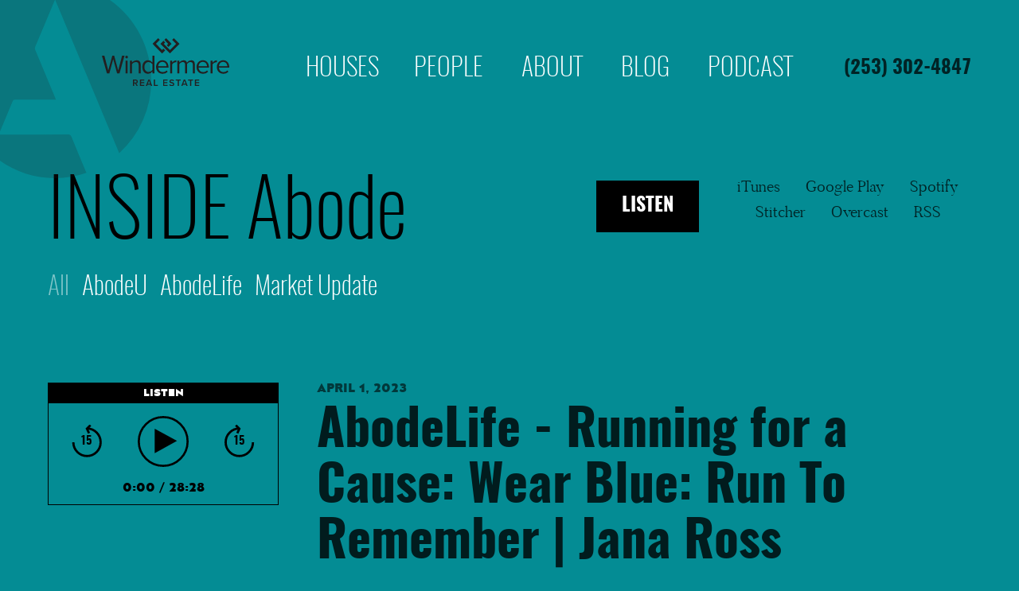

--- FILE ---
content_type: text/html; charset=UTF-8
request_url: https://windermereabode.com/podcast/abodelife-running-for-a-cause-wear-blue-run-to-remember-jana-ross-2
body_size: 36862
content:
<!-- Start of Async Drift Code --><script> "use strict"; !function() { var t = window.driftt = window.drift = window.driftt || []; if (!t.init) { if (t.invoked) return void (window.console && console.error && console.error("Drift snippet included twice.")); t.invoked = !0, t.methods = [ "identify", "config", "track", "reset", "debug", "show", "ping", "page", "hide", "off", "on" ], t.factory = function(e) { return function() { var n = Array.prototype.slice.call(arguments); return n.unshift(e), t.push(n), t; }; }, t.methods.forEach(function(e) { t[e] = t.factory(e); }), t.load = function(t) { var e = 3e5, n = Math.ceil(new Date() / e) * e, o = document.createElement("script"); o.type = "text/javascript", o.async = !0, o.crossorigin = "anonymous", o.src = "https://js.driftt.com/include/" + n + "/" + t + ".js"; var i = document.getElementsByTagName("script")[0]; i.parentNode.insertBefore(o, i); }; } }(); drift.SNIPPET_VERSION = '0.3.1'; drift.load('vxwch7ur6ivu'); </script><!-- End of Async Drift Code --><!DOCTYPE html><html
class="fonts-loaded" lang="en" prefix="og: http://ogp.me/ns# fb: http://ogp.me/ns/fb#"><head><meta
charset="utf-8"><meta
name="viewport" content="width=device-width,minimum-scale=1"><link
rel="dns-prefetch" href="https://windermereabode.com/assets"><link
rel="preconnect" href="https://windermereabode.com/assets" crossorigin><link
rel="stylesheet" href="/js/glightbox.min.css" /><script src="/js/glightbox.min.js"></script><script async src="https://www.googletagmanager.com/gtag/js?id=UA-112001197-1"></script><script>window.dataLayer=window.dataLayer||[];function gtag(){dataLayer.push(arguments);}
gtag('js',new Date());gtag('config','UA-112001197-1');</script><script async src="https://www.googletagmanager.com/gtag/js?id=G-QYEJYT73PX"></script><script>window.dataLayer=window.dataLayer||[];function gtag(){dataLayer.push(arguments);}
gtag('js',new Date());gtag('config','G-QYEJYT73PX');</script><script defer data-domain="windermereabode.com" src="https://stats.gridwork.co/js/script.js"></script><style>body:not(.user-is-tabbing) button:focus,body:not(.user-is-tabbing) input:focus,body:not(.user-is-tabbing) select:focus,body:not(.user-is-tabbing) textarea:focus{outline:none}</style><script>function handleFirstTab(e){if(e.keyCode===9){document.documentElement.classList.add('user-is-tabbing');window.removeEventListener('keydown',handleFirstTab);window.addEventListener('mousedown',handleMouseDownOnce);}}
function handleMouseDownOnce(){document.documentElement.classList.remove('user-is-tabbing');window.removeEventListener('mousedown',handleMouseDownOnce);window.addEventListener('keydown',handleFirstTab);}
window.addEventListener('keydown',handleFirstTab);</script><script>!function(e,t){"function"==typeof define&&define.amd?define(t):"object"==typeof exports?module.exports=t():e.Cookie=t()}(this,function(){"use strict";function e(t,n,o){return void 0===n?e.get(t):void(null===n?e.remove(t):e.set(t,n,o))}function t(e){return e.replace(/[.*+?^$|[\](){}\\-]/g,"\\$&")}function n(e){var t="";for(var n in e)if(e.hasOwnProperty(n)){if("expires"===n){var r=e[n];"object"!=typeof r&&(r+="number"==typeof r?"D":"",r=o(r)),e[n]=r.toUTCString()}if("secure"===n){if(!e[n])continue;t+=";"+n}t+=";"+n+"="+e[n]}return e.hasOwnProperty("path")||(t+=";path=/"),t}function o(e){var t=new Date,n=e.charAt(e.length-1),o=parseInt(e,10);switch(n){case"Y":t.setFullYear(t.getFullYear()+o);break;case"M":t.setMonth(t.getMonth()+o);break;case"D":t.setDate(t.getDate()+o);break;case"h":t.setHours(t.getHours()+o);break;case"m":t.setMinutes(t.getMinutes()+o);break;case"s":t.setSeconds(t.getSeconds()+o);break;default:t=new Date(e)}return t}return e.enabled=function(){var t,n="__test_key";return document.cookie=n+"=1",t=!!document.cookie,t&&e.remove(n),t},e.get=function(e,n){if("string"!=typeof e||!e)return null;e="(?:^|; )"+t(e)+"(?:=([^;]*?))?(?:;|$)";var o=new RegExp(e),r=o.exec(document.cookie);return null!==r?n?r[1]:decodeURIComponent(r[1]):null},e.getRaw=function(t){return e.get(t,!0)},e.set=function(e,t,o,r){o!==!0&&(r=o,o=!1),r=n(r?r:{});var u=e+"="+(o?t:encodeURIComponent(t))+r;document.cookie=u},e.setRaw=function(t,n,o){e.set(t,n,!0,o)},e.remove=function(t){e.set(t,"a",{expires:new Date})},e});</script><style>[v-cloak]{display:none !important}</style><!--# if expr="$HTTP_COOKIE=/critical\-css\=1/" --><link
href="https://windermereabode.com/dist/css/styles.27e0a0f787bdc2044a13.css" rel="stylesheet"><!--# else --><script>Cookie.set("critical-css",'1',{expires:"7D",secure:true});</script><link
href="https://windermereabode.com/dist/css/styles.27e0a0f787bdc2044a13.css" rel="stylesheet" media="print" onload="this.media=&#039;all&#039;"><noscript><link
href="https://windermereabode.com/dist/css/styles.27e0a0f787bdc2044a13.css" rel="stylesheet"></noscript><!--# endif --><link
rel="preload" href="/css/site.combined.min.css?v30" as="style" onload="this.rel='stylesheet'"><noscript><link
rel="stylesheet" href="/css/site.combined.min.css?v30"></noscript><link
rel="preconnect" href="https://fonts.googleapis.com"><link
rel="preconnect" href="https://fonts.gstatic.com" crossorigin><link
href="https://fonts.googleapis.com/css2?family=EB+Garamond:ital@0;1&display=swap" rel="stylesheet"><title>AbodeLife - Running for a Cause: Wear Blue: Run To… - Windermere Abode</title>
<script deprecated deprecation-notice="Universal Analytics (which is what this script uses) is being [discontinued on July 1st, 2023](https://support.google.com/analytics/answer/11583528). You should use Google gtag.js or Google Tag Manager instead and transition to a new GA4 property.">  window.dataLayer = window.dataLayer || [];
  function gtag(){dataLayer.push(arguments);}
  gtag('js', new Date());

  gtag('config', 'UA-112001197-1');
</script><meta name="keywords" content="Tacoma real estate,top agents in tacoma,tacoma real estate agents,windermere abode,windermere real estate,tacoma real estate brokers">
<meta name="description" content="In this podcast, Abode agent Jana Ross speaks about her involvement with Wear Blue: Run to Remember, a non-profit organization that honors the service and…">
<meta name="referrer" content="no-referrer-when-downgrade">
<meta name="robots" content="all">
<meta content="en_US" property="og:locale">
<meta content="Windermere Abode" property="og:site_name">
<meta content="website" property="og:type">
<meta content="https://windermereabode.com/podcast/abodelife-running-for-a-cause-wear-blue-run-to-remember-jana-ross-2" property="og:url">
<meta content="AbodeLife - Running for a Cause: Wear Blue: Run To Remember | Jana…" property="og:title">
<meta content="In this podcast, Abode agent Jana Ross speaks about her involvement with Wear Blue: Run to Remember, a non-profit organization that honors the service and…" property="og:description">
<meta content="https://windermereabode.com/img/_1200x630_crop_center-center_82_none/oldtown-30th.jpg?mtime=1550893955" property="og:image">
<meta content="1200" property="og:image:width">
<meta content="630" property="og:image:height">
<meta name="twitter:card" content="summary_large_image">
<meta name="twitter:creator" content="@">
<meta name="twitter:title" content="AbodeLife - Running for a Cause: Wear Blue: Run To Remember | Jana…">
<meta name="twitter:description" content="In this podcast, Abode agent Jana Ross speaks about her involvement with Wear Blue: Run to Remember, a non-profit organization that honors the service and…">
<meta name="twitter:image" content="https://windermereabode.com/img/_800x418_crop_center-center_82_none/oldtown-30th.jpg?mtime=1550893955">
<meta name="twitter:image:width" content="800">
<meta name="twitter:image:height" content="418">
<link href="https://windermereabode.com/podcast/abodelife-running-for-a-cause-wear-blue-run-to-remember-jana-ross-2" rel="canonical">
<link href="https://windermereabode.com/" rel="home">
<link type="text/plain" href="https://windermereabode.com/humans.txt" rel="author"></head><body><div
id="container"><div
class="viewport"><div
class="overview"><header><div
class="bg-blackish text-center block md:hidden py-2 font-mesmerize text-xs uppercase opacity-75 leading-normal text-white"><a
href="tel:2533024847" class="text-white" style="box-shadow:inset 0 -1px 0 0 #e7cf24;">(253) 302-4847</a></div><nav
class="primary relative"><div
class="icon"><svg
xmlns="http://www.w3.org/2000/svg" viewBox="0 0 214.28 217.78"><title>abode-icon</title><g
data-name="Layer 2"><path
d="M141.3 209.91c-5.31-12.75-10.64-25.5-15.86-38.29-.75-1.84-1.64-2.52-3.65-2.5q-37.11.23-74.22.27h-3c.39-1 .66-1.76 1-2.51 4.79-11.46 9.62-22.91 14.34-34.39a2.93 2.93 0 0 1 3.25-2.07c14.09.07 28.17.05 42.26.05h2.82c-.43-1.11-.73-2-1.07-2.78Q96.22 101.5 85.31 75.3a4.11 4.11 0 0 1-.18-3.5Q95.9 46.19 106.6 20.54c.14-.34.32-.67.74-1.52 23.86 57.17 47.58 114 71.33 170.92a109.38 109.38 0 0 0 35.61-81C214.28 48.75 166.32 0 107.14 0S0 48.75 0 108.89s48 108.89 107.14 108.89a105.41 105.41 0 0 0 35-6c-.28-.62-.56-1.25-.83-1.9" fill="#231f20" data-name="Layer 1"/></g></svg></div><div
class="w-32 lg:w-40 relative z-50 mx-auto md:absolute left-0 top-0 pt-6 md:pt-12 md:ml-12 lg:ml-24 xl:ml-32"><a
href="/"><img
src="/img/wpp-logo.svg" alt="Windermere Abode" class="block w-full"></a></div><div
class="w-full md:w-auto bg-teal md:bg-transparent uppercase flex justify-center font-light fixed md:absolute bottom-0 md:top-0 left-0 text-base md:text-xl lg:text-25xl xl:text-3xl text-white px-4 md:pl-40 lg:pl-56 xl:pl-64 md:pt-10"><a
class="px-2 md:px-0 mx-1 md:mr-3 lg:mr-4 xl:mr-5 md:ml-12 lg:ml-20 xl:ml-32 md:pt-6 py-2 md:pb-1 block" href="/houses" >Houses</a><a
class="px-2 md:px-0 mx-1 md:mx-3 lg:mx-4 xl:mx-6 md:pt-6 py-2 md:pb-1 block" href="/people" >People</a></li><a
class="px-2 md:px-0 mx-1 md:mx-3 lg:mx-4 xl:mx-6 md:pt-6 py-2 md:pb-1 block" href="https://windermereabode.com/about" >About</a><a
class="px-2 md:px-0 mx-1 md:mx-3 lg:mx-4 xl:mx-6 md:pt-6 py-2 md:pb-1 block" href="https://windermereabode.com/blog" >Blog</a><a
class="px-2 md:px-0 mx-1 md:mx-3 lg:mx-4 xl:mx-6 md:pt-6 py-2 md:pb-1 block" href="https://windermereabode.com/podcast" class="active">Podcast</a><div
class="md:pt-6 hidden md:block font-display text-lg lg:text-2xl xl:text-2xl uppercase opacity-75 leading-normal text-black pl-4 md:pl-6 xl:pl-10"><span
class="block lg:pt-1"><a
href="tel:2533024847">(253) 302-4847</a></span></div></div><div
class="close"><a
href="#"></a></div></nav></header><main><section
class="blog podcasts"><div
class="featured"><div
class="three-quarter"><div
class="flex items-start justify-center md:justify-start"><h1><a
href="/podcast">INSIDE Abode</a><span
class="py-4 block text-2xl md:text-3xl"><span
class="pr-4"><a
class="inline-block text-white py-2 border-t border-teal hover:border-t hover:border-white opacity-50 hover:opacity-100" href="/podcast">All</a></span><span
class="pr-4"><a
class="inline-block text-white py-2 " href="https://windermereabode.com/podcast/abodeu">AbodeU</a></span><span
class="pr-4"><a
class="inline-block text-white py-2 " href="https://windermereabode.com/podcast/abodelife">AbodeLife</a></span><span
class="pr-4"><a
class="inline-block text-white py-2 " href="https://windermereabode.com/podcast/market-update">Market Update</a></span></span></h1><div
class="flex items-center justify-center md:items-end md:justify-start"><p
class="md:pr-8 hover:text-white text-white"><a
class="font-sans px-8 py-4 font-display uppercase hover:text-white text-white bg-black inline-block text-2xl" href="http://hyperurl.co/7d0x4k">Listen</a></p><p
class="text-center md:text-left text-xl font-sans opacity-75 pb-2"><a
class="inline-block pb-1 px-4 text-black" target="_blank" href="https://itunes.apple.com/us/podcast/insideabode/id1453430378?mt=2&uo=4">iTunes</a><a
class="inline-block pb-1 px-4 text-black" target="_blank" href="https://www.google.com/podcasts?feed=aHR0cHM6Ly9hbmNob3IuZm0vcy85NDNiNWQwL3BvZGNhc3QvcnNz">Google Play</a><a
class="inline-block pb-1 px-4 text-black" target="_blank" href="https://open.spotify.com/show/7DUUvLUAlRdZbd1rFlotx2">Spotify</a><br
class="hidden md:block"><a
class="inline-block pb-1 px-4 text-black" target="_blank" href="https://www.stitcher.com/podcast/anchor-podcasts/abodeu">Stitcher</a><a
class="inline-block pb-1 px-4 text-black" target="_blank" href="https://overcast.fm/itunes1453430378/insideabode">Overcast</a><a
class="inline-block pb-1 px-4 text-black" target="_blank" href="https://anchor.fm/s/943b5d0/podcast/rss">RSS</a></p></div></div></div></div><div
class="hero mx-auto" style="max-width:1200px;"><div
class="flex md:flex-row"><div
class="preview md:w-1/4 flex-none pb-12"><div
class="border"><div
class="font-mesmerize uppercase bg-black text-white text-xs py-1">Listen</div><div
class="items-center preview"><audio
src="https://anchor.fm/s/943b5d0/podcast/play/67700922/https%3A%2F%2Fd3ctxlq1ktw2nl.cloudfront.net%2Fstaging%2F2023-3-1%2F94b1965b-7737-227b-8419-992801e9f6e4.mp3" id="podcast"></audio><div
class="flex items-center justify-between px-6 py-4 border-t w-full font-display text-sm"><a
href="#" class="skipback w-10 block mx-1 flex-none relative" title="Skip back 15 seconds"><img
src="/img/skip-backward.svg" class="w-full" alt="Skip back button"><span
class="absolute top-0 left-0 pl-3 pt-3">15</span></a><a
href="#" class="play w-16 block mx-1 flex-none" data-id="podcast396460" title="Play"><img
src="/img/play.svg" class="w-full" alt="Play"></a><a
href="#" class="pause w-16 hidden mx-1 flex-none" data-id="podcast396460" title="Pause"><img
src="/img/pause.svg" class="w-full" alt="Pause"></a><a
href="#" class="skipforward w-10 block mx-1 flex-none relative" title="Skip forward 15 seconds"><img
src="/img/skip-forward.svg" class="w-full" alt="Skip forward button"><span
class="absolute top-0 left-0 pl-3 pt-3">15</span></a></div><div><span
class="time block font-mesmerize text-sm pb-3"><span
class="current">0:00</span><span
class="total">&nbsp;/ 28:28</span></span></div></div></div></div><div
class="text-left md:text-2xl md:pl-12"><h4>April 1, 2023</h4><h2 class="text-5xl"><a
href="https://windermereabode.com/podcast/abodelife-running-for-a-cause-wear-blue-run-to-remember-jana-ross-2">AbodeLife - Running for a Cause: Wear Blue: Run To Remember | Jana Ross</a></h2><div
class="video pt-8"></div><div
class="builder"><p><p>In this podcast, Abode agent Jana Ross speaks about her involvement with Wear Blue: Run to Remember, a non-profit organization that honors the service and sacrifice of American military soldiers and families. Jana shares her personal connection to the organization and her experience participating in Wear Blue events, including the annual Memorial Day run. Listeners will learn about the history and mission of Wear Blue: Run to Remember, the impact it has on military families and veterans, and how they can get involved and support the organization. Through Jana&#39;s inspiring stories and insights, listeners will be reminded of the importance of remembering and honoring those who have served our country.</p><p><strong>Looking for more content? Visit </strong><a
href="https://www.windermereabode.com/">⁠www.windermereabode.com⁠</a><strong> for more content, houses and information!</strong></p><p><strong>Follow Jana Ross online: </strong></p><p><a
href="https://www.janarossrealestate.com/">⁠Website</a></p><p><a
href="https://www.janarossrealestate.com/">⁠</a><a
href="https://www.instagram.com/janarossrealtor/">⁠Instagram⁠</a><a
href="https://www.facebook.com/search/top?q=jana%20ross%2C%20realtor">⁠</a></p><p><a
href="https://www.facebook.com/search/top?q=jana%20ross%2C%20realtor">Facebook</a></p><p><br></p></p></div></div></div></div><div
class="list mx-auto" style="max-width: 1200px;"><div
class="entry"><div
class="text"><h4>October 27, 2025</h4><h2 class="text-3xl"><a
href="https://windermereabode.com/podcast/what-it-takes-to-sell-a-home-right-now-heidi-hurst">What It Takes to Sell a Home Right Now | Heidi Hurst</a></h2><p
class="hidden md:block">In this episode, Heidi Hurst joins the show to discuss a seller success story. Heidi shares a specific success story involving a...</p></div></div><div
class="entry"><div
class="text"><h4>October 14, 2025</h4><h2 class="text-3xl"><a
href="https://windermereabode.com/podcast/are-mortgage-rates-going-to-go-down-further-ian-broadie">Are Mortgage Rates Going to Go Down Further? | Ian Broadie</a></h2><p
class="hidden md:block">In this episode, Windermere Abode realtor Ian Broadie joins the podcast to discuss the current state of mortgage rates and their implications...</p></div></div><div
class="entry"><div
class="text"><h4>October 6, 2025</h4><h2 class="text-3xl"><a
href="https://windermereabode.com/podcast/staying-focused-as-a-real-estate-agent-in-these-crazy-times-ryan-knicely">Staying Focused as a Real Estate Agent in These Crazy Times | Ryan Knicely</a></h2><p
class="hidden md:block">Does doom scrolling on your phone feel like groundhogs day and you just can&#39;t get out of the loop? Dave Jones and...</p></div></div><div
class="entry"><div
class="text"><h4>September 22, 2025</h4><h2 class="text-3xl"><a
href="https://windermereabode.com/podcast/guiding-sellers-through-a-shifting-market-shelley-heck">Guiding Sellers Through a Shifting Market | Shelley Heck</a></h2><p
class="hidden md:block">In the first episode of Season 13, Windermere Abode agent Shelley Heck joins to discus how she is helping her sellers navigate...</p></div></div><div
class="entry"><div
class="text"><h4>August 12, 2025</h4><h2 class="text-3xl"><a
href="https://windermereabode.com/podcast/housing-market-reality-check-around-the-sound-in-july">Housing Market Reality Check: Around the Sound in July</a></h2><p
class="hidden md:block">In this episode Dave looks active and pending data from different cities in Pierce County and reacts. Have a question? Ask away...</p></div></div><div
class="entry"><div
class="text"><h4>August 5, 2025</h4><h2 class="text-3xl"><a
href="https://windermereabode.com/podcast/living-in-sumner-washington-what-locals-want-you-to-know-kylee-hill">Living in Sumner, Washington: What Locals Want You to Know | Kylee Hill</a></h2><p
class="hidden md:block">In this episode we welcome Kylie Hill, a long-time resident and real estate agent in Sumner, Washington. Kylee discusses the charm and...</p></div></div><div
class="entry"><div
class="text"><h4>July 29, 2025</h4><h2 class="text-3xl"><a
href="https://windermereabode.com/podcast/breaking-ground-pride-affordable-housing-the-ongoing-fight-for-inclusivity-spencer-eiseman">Breaking Ground: Pride, Affordable Housing, + the Ongoing Fight for Inclusivity | Spencer Eiseman</a></h2><p
class="hidden md:block">In this episode of the Inside Abode Podcast, we sit down with Windermere Abode agent Spencer Eiseman to explore what it means...</p></div></div><div
class="entry"><div
class="text"><h4>July 23, 2025</h4><h2 class="text-3xl"><a
href="https://windermereabode.com/podcast/tacoma-is-a-top-50-housing-market-in-the-nation-pierce-county-market-update">Tacoma is a Top 50 Housing Market in the Nation? | Pierce County Market Update</a></h2><p
class="hidden md:block">Dave Jones discusses the current state of the real estate market, focusing on Tacoma&#39;s position as a top metro area. Windermere Economist...</p></div></div><div
class="entry"><div
class="text"><h4>June 23, 2025</h4><h2 class="text-3xl"><a
href="https://windermereabode.com/podcast/what-you-need-to-know-about-the-pierce-county-housing-market-dave-jones">What You Need To Know About the Pierce County Housing Market | Dave Jones</a></h2><p
class="hidden md:block">🏡 Homes sitting longer? Prices dropping? We’re breaking down the latest Tacoma market data to help sellers and agents make smart moves...</p></div></div><div
class="entry"><div
class="text"><h4>June 18, 2025</h4><h2 class="text-3xl"><a
href="https://windermereabode.com/podcast/healing-through-story-the-power-of-the-griot-party-experience-logic-amen">Healing Through Story: The Power of The Griot Party Experience | Logic Amen</a></h2><p
class="hidden md:block">What is freedom without healing? In this powerful episode, Dave Jones sits down with Logic Amen, creator of the Griot Party Unity...</p></div></div><div
class="entry"><div
class="text"><h4>June 2, 2025</h4><h2 class="text-3xl"><a
href="https://windermereabode.com/podcast/selling-your-home-in-pierce-county-heres-what-you-need-to-know">Selling Your Home in Pierce County? Here&#039;s What You Need to Know</a></h2><p
class="hidden md:block">🏡 Homes sitting longer? Prices dropping? We’re breaking down the latest Tacoma market data to help sellers and agents make smart moves...</p></div></div><div
class="entry"><div
class="text"><h4>May 28, 2025</h4><h2 class="text-3xl"><a
href="https://windermereabode.com/podcast/the-top-5-opportunities-for-buyers-in-this-market-jordan-cain">The TOP 5 Opportunities for Buyers in this Market | Jordan Cain</a></h2><p
class="hidden md:block">Jordan Cain joins the show to talk about opportunities for buyers in today's market. Being on the ground and working with buyers...</p></div></div><div
class="entry"><div
class="text"><h4>May 19, 2025</h4><h2 class="text-3xl"><a
href="https://windermereabode.com/podcast/going-beyond-saying-thank-you-for-your-service-jana-ross">Going Beyond Saying &#039;Thank You For Your Service&#039; | Jana Ross</a></h2><p
class="hidden md:block">In this episode, Windermere Abode agent Jana Ross provides a different perspective on the phrase, &#39;Thank you for your service&#39; as we...</p></div></div><div
class="entry"><div
class="text"><h4>May 7, 2025</h4><h2 class="text-3xl"><a
href="https://windermereabode.com/podcast/the-housing-market-is-changing-again-western-washington-market-update-with-windermere-economist-jeff-tucker">The Housing Market is Changing... Again: Western Washington Market Update with Windermere Economist Jeff Tucker</a></h2><p
class="hidden md:block">After a hot March, Western Washington’s real estate market cooled in April. Why the shift? Windermere Chief Economist Jeff Tucker breaks down...</p></div></div><div
class="entry"><div
class="text"><h4>May 1, 2025</h4><h2 class="text-3xl"><a
href="https://windermereabode.com/podcast/downsizing-from-your-current-home-when-is-it-right-for-you-erick-harpole">Downsizing from Your Current Home: When is it Right For You? | Erick Harpole</a></h2><p
class="hidden md:block">When is the time to downsize? Or as Erick Harpole calls it... &#39;right sizing?&#39; In this episode of insideABODE, Erick Harpole talks...</p></div></div><div
class="entry"><div
class="text"><h4>April 21, 2025</h4><h2 class="text-3xl"><a
href="https://windermereabode.com/podcast/does-the-house-you-buy-have-to-be-turnkey-maddy-mixter">Does the House You Buy Have to Be Turnkey? | Maddy Mixter</a></h2><p
class="hidden md:block">Does the house you&#39;re purchasing have to be turnkey in order for you to move in? 🤔Abode agent Maddy Mixter joins to...</p></div></div><div
class="entry"><div
class="text"><h4>April 1, 2025</h4><h2 class="text-3xl"><a
href="https://windermereabode.com/podcast/should-you-stage-your-home-keryn-giguere">Should You Stage Your Home? | Keryn Giguere</a></h2><p
class="hidden md:block">In this episode Windermere Abode agent Keryn Giguere joins the show to talk about staging, and whether it&#39;s the right move for...</p></div></div><div
class="entry"><div
class="text"><h4>March 18, 2025</h4><h2 class="text-3xl"><a
href="https://windermereabode.com/podcast/using-microtrend-data-for-spring-market-negotiation-strategies-holly-tacker">Using Microtrend Data for Spring Market Negotiation Strategies | Holly Tacker</a></h2><p
class="hidden md:block">In this episode Abode agent Holly Tacker gives us a few negotiation pointers and things to think about for buyers and sellers...</p></div></div><div
class="entry"><div
class="text"><h4>March 11, 2025</h4><h2 class="text-3xl"><a
href="https://windermereabode.com/podcast/national-vs-local-market-stats-do-they-match-ian-badillo">National vs Local Market Stats... Do They Match? | Ian Badillo</a></h2><p
class="hidden md:block">In this episode of AbodeLive, agent Ian Badillo shows us how the national narrative may not always match up with the local...</p></div></div><div
class="entry"><div
class="text"><h4>March 7, 2025</h4><h2 class="text-3xl"><a
href="https://windermereabode.com/podcast/black-history-month-reflection-series-black-art-and-stuff-barry-johnson">Black History Month Reflection Series - &#039;Black Art and Stuff&#039; | Barry Johnson</a></h2><p
class="hidden md:block">In this episode of the Black History Month Reflection Series, host Dave Jones engages with artist Barry Johnson, who discusses his journey...</p></div></div><div
class="entry"><div
class="text"><h4>February 28, 2025</h4><h2 class="text-3xl"><a
href="https://windermereabode.com/podcast/black-history-month-reflection-series-my-hbcu-experience-tanisha-jumper">Black History Month Reflection Series: My HBCU Experience | Tanisha Jumper</a></h2><p
class="hidden md:block">In the first episode of this year&#39;s Black History Month Reflection Series, Tanisha Jumper gives us insight on her HBCU experience.Listen to...</p></div></div><div
class="entry"><div
class="text"><h4>February 21, 2025</h4><h2 class="text-3xl"><a
href="https://windermereabode.com/podcast/is-the-spring-market-starting-early-maia-liloc-rice">Is the Spring Market Starting Early? | Maia Liloc-Rice</a></h2><p
class="hidden md:block">Is the Spring market starting early? We take a look at some data and chat with Maia Rice about what she has...</p></div></div><div
class="entry"><div
class="text"><h4>February 11, 2025</h4><h2 class="text-3xl"><a
href="https://windermereabode.com/podcast/changing-the-narrative-with-dinero-williams-of-the-royal-t-re-team">&#039;Changing the Narrative&#039; with DiNero Williams of the Royal-T RE Team</a></h2><p
class="hidden md:block">In this episode, DeNiro Williams joins to talk about what &#39;changing the narrative&#39; means to him, and how he uses a servant...</p></div></div><div
class="entry"><div
class="text"><h4>February 5, 2025</h4><h2 class="text-3xl"><a
href="https://windermereabode.com/podcast/why-working-with-a-local-agent-matters-jenny-wetzel">Why Working with a Local Agent Matters | Jenny Wetzel</a></h2><p
class="hidden md:block">Why is it important to work with a real estate agent with local knowledge? Check out this week&#39;s live stream of the...</p></div></div><div
class="entry"><div
class="text"><h4>January 30, 2025</h4><h2 class="text-3xl"><a
href="https://windermereabode.com/podcast/whats-up-with-mortgage-rates-windermere-economist-jeff-tucker">What&#039;s Up With Mortgage Rates? | Windermere Economist Jeff Tucker</a></h2><p
class="hidden md:block">What's going on with mortgage rates?! Check out this week's live stream of the insideABODE podcast as Dave goes over up-to-date Pierce...</p></div></div><div
class="entry"><div
class="text"><h4>January 21, 2025</h4><h2 class="text-3xl"><a
href="https://windermereabode.com/podcast/what-every-consumer-should-know-about-buying-and-selling-a-house-in-2025-michael-duggan-heidi-hurst">What Every Consumer Should Know About Buying and Selling a House in 2025 | Michael Duggan, Heidi Hurst</a></h2><p
class="hidden md:block">Are you entering the housing market this year and don&#39;t know what to expect? We got you covered in this week&#39;s podcast...</p></div></div><div
class="entry"><div
class="text"><h4>January 13, 2025</h4><h2 class="text-3xl"><a
href="https://windermereabode.com/podcast/top-5-housing-market-predictions-for-2025-windermere-economist-jeff-tucker">TOP 5 HOUSING MARKET PREDICTIONS FOR 2025 | Windermere Economist Jeff Tucker</a></h2><p
class="hidden md:block">Welcome to 2025! We kick off this year with Windermere&#39;s Economist Jeff Tucker, who gives us his top 5 predictions for the...</p></div></div><div
class="entry"><div
class="text"><h4>December 16, 2024</h4><h2 class="text-3xl"><a
href="https://windermereabode.com/podcast/3-things-pro-athletes-should-know-about-investing-jordan-dam">3 Things Pro Athletes Should Know About Investing | Jordan Dam</a></h2><p
class="hidden md:block">In the second episode of the two-part conversation, Abode agent Jordan Dam provides 3 things professional athletes should consider as they're navigating...</p></div></div><div
class="entry"><div
class="text"><h4>December 10, 2024</h4><h2 class="text-3xl"><a
href="https://windermereabode.com/podcast/sideline-story-from-pro-athlete-to-entrepreneur-jordan-dam">Sideline Story: From Pro Athlete to Entrepreneur | Jordan Dam</a></h2><p
class="hidden md:block">This weeks episode is the first part of a two-part series. The first episode focuses on Abode agent Jordan Dam and his...</p></div></div><div
class="entry"><div
class="text"><h4>November 20, 2024</h4><h2 class="text-3xl"><a
href="https://windermereabode.com/podcast/how-to-balance-a-i-and-the-human-touch-windermere-symposium">How To Balance A.I. and the Human Touch | Windermere Symposium</a></h2><p
class="hidden md:block">In this episode, Dave Jones, Rob Graham, Scott Steadman, and Dan Foody head up a panel moderated by Matthew Ferrara at Windermere...</p></div></div><div
class="entry"><div
class="text"><h4>November 10, 2024</h4><h2 class="text-3xl"><a
href="https://windermereabode.com/podcast/2024-q4-housing-market-update-with-windermere-economist-jeff-tucker">2024 Q4 Housing Market Update with Windermere Economist Jeff Tucker</a></h2><p
class="hidden md:block">In this episode of insideABODE Live, Windermere's Principal Economist Jeff Tucker joins to give us his insights on the 2024 housing market...</p></div></div><div
class="entry"><div
class="text"><h4>October 26, 2024</h4><h2 class="text-3xl"><a
href="https://windermereabode.com/podcast/why-your-realtors-network-matters-heidi-hurst">Why Your Realtor&#039;s NETWORK Matters | Heidi Hurst</a></h2><p
class="hidden md:block">You ever heard the saying, 'Your NETWORK is your NET WORTH?' In this episode of the insideABODE Podcast Dave and Heidi Hurst...</p></div></div><div
class="entry"><div
class="text"><h4>October 17, 2024</h4><h2 class="text-3xl"><a
href="https://windermereabode.com/podcast/2024-q3-real-estate-market-update-will-home-prices-come-down-dave-jones">2024 Q3 Real Estate Market Update: Will Home Prices Come Down? | Dave Jones</a></h2><p
class="hidden md:block">In this episode of insideABODE, Dave Jones discusses the current state of the real estate market, focusing on architectural trends, market rates...</p></div></div><div
class="entry"><div
class="text"><h4>September 17, 2024</h4><h2 class="text-3xl"><a
href="https://windermereabode.com/podcast/what-is-the-tacoma-black-fund-other-topics-of-blackness-desiree-wilkins-finch">What is the Tacoma Black Fund? + Other Topics of Blackness | Desiree Wilkins-Finch</a></h2><p
class="hidden md:block">Hailing from the Southside of Chicago, Founder and entrepreneur Desiree Wilkins-Finch joins the podcast to speak on her experience starting her consulting...</p></div></div><div
class="entry"><div
class="text"><h4>September 3, 2024</h4><h2 class="text-3xl"><a
href="https://windermereabode.com/podcast/whats-happening-in-the-pierce-county-luxury-market-jessica-knicely">What&#039;s Happening in the Pierce County Luxury Market? | Jessica Knicely</a></h2><p
class="hidden md:block">In this episode, Dave Jones interviews Jessica Knicely (one half of The Knicely Group). They discuss the definition of luxury, the differences...</p></div></div><div
class="entry"><div
class="text"><h4>August 23, 2024</h4><h2 class="text-3xl"><a
href="https://windermereabode.com/podcast/should-pro-athletes-invest-in-real-estate-derrik-shockman-jordan-dam">Should Pro Athletes Invest in Real Estate? | Derrik Shockman + Jordan Dam</a></h2><p
class="hidden md:block">Should professional athletes invest in real estate? In the first episode of season 10 of the insideABODE podcast Abode agents Derrik Shockman...</p></div></div><div
class="entry"><div
class="text"><h4>May 30, 2024</h4><h2 class="text-3xl"><a
href="https://windermereabode.com/podcast/true-value-of-a-realtor-should-you-accept-a-contingency-offer-spencer-eiseman">True Value of a Realtor - Should You Accept a Contingency Offer? | Spencer Eiseman</a></h2><p
class="hidden md:block">In this episode, Windermere Abode agent Spencer Eiseman discusses home sale contingencies and what a seller should consider before accepting one. If...</p></div></div><div
class="entry"><div
class="text"><h4>May 16, 2024</h4><h2 class="text-3xl"><a
href="https://windermereabode.com/podcast/the-true-value-of-a-realtor-do-you-even-need-an-inspection-victoria-stoughton">The True Value of a Realtor: Do You Even Need an Inspection? | Victoria Stoughton</a></h2><p
class="hidden md:block">In this episode, Abode agent Victoria Stoughton joins to talk about the importance of inspections for first-time home buyers, the cost of...</p></div></div><div
class="entry"><div
class="text"><h4>May 16, 2024</h4><h2 class="text-3xl"><a
href="https://windermereabode.com/podcast/the-true-value-of-a-realtor-navigating-inspections-victoria-stoughton">The True Value of a Realtor: Navigating Inspections | Victoria Stoughton</a></h2><p
class="hidden md:block">In this episode, Abode agent Victoria Stoughton joins to talk about the importance of inspections for first-time home buyers, the cost of...</p></div></div><div
class="entry"><div
class="text"><h4>May 7, 2024</h4><h2 class="text-3xl"><a
href="https://windermereabode.com/podcast/the-true-value-of-a-realtor-who-is-advocating-for-buyers-right-now-maddy-mixter">The True Value of a Realtor: Who is Advocating for Buyers Right Now? | Maddy Mixter</a></h2><p
class="hidden md:block">With higher rates and inventory staying at lower levels, how do we advocate for and help first-time buyers navigate this shifting landscape...</p></div></div><div
class="entry"><div
class="text"><h4>April 29, 2024</h4><h2 class="text-3xl"><a
href="https://windermereabode.com/podcast/the-true-value-of-a-realtor-knowing-the-market-q1-pierce-county-market-update-ferrah-seifert">The True Value of a Realtor: Knowing the Market / Q1 Pierce County Market Update | Ferrah Seifert</a></h2><p
class="hidden md:block">In this episode, Ferrah Seifert joins the podcast to discuss the current real estate market trends in Pierce County. The conversation touches...</p></div></div><div
class="entry"><div
class="text"><h4>April 22, 2024</h4><h2 class="text-3xl"><a
href="https://windermereabode.com/podcast/abodeu-the-tacoma-tree-canopy-dilemma-tacoma-tree-foundation">AbodeU: The Tacoma Tree Canopy Dilemma | Tacoma Tree Foundation</a></h2><p
class="hidden md:block">Did you know that Tacoma has the lowest amount of tree canopy coverage in the Western Washington region? The Tacoma Tree Foundation...</p></div></div><div
class="entry"><div
class="text"><h4>March 29, 2024</h4><h2 class="text-3xl"><a
href="https://windermereabode.com/podcast/abodeu-the-true-value-of-a-realtor-heidi-hurst">AbodeU: The True Value of a Realtor | Heidi Hurst</a></h2><p
class="hidden md:block">In this episode, Heidi Hurst of the Heidi Hurst team joins the show to talk about value that realtors provide that you...</p></div></div><div
class="entry"><div
class="text"><h4>March 21, 2024</h4><h2 class="text-3xl"><a
href="https://windermereabode.com/podcast/abodeu-anne-jones-initial-thoughts-on-the-national-association-of-realtors-settlement">AbodeU: Anne Jones Initial Thoughts on the National Association of Realtors Settlement</a></h2><p
class="hidden md:block">On Monday, March 18th, Windermere Abode designated broker Anne Jones was a featured guest on KIRO&#39;s Gee and Ursula Show to answer...</p></div></div><div
class="entry"><div
class="text"><h4>March 21, 2024</h4><h2 class="text-3xl"><a
href="https://windermereabode.com/podcast/abodeu-anne-jones-initial-thoughts-on-the-national-association-of-realtors-settlement-with-the-doj">AbodeU: Anne Jones Initial Thoughts on the National Association of Realtors Proposed Settlement</a></h2><p
class="hidden md:block">On Monday, March 18th, Windermere Abode designated broker Anne Jones was a featured guest on KIRO&#39;s Gee and Ursula Show to answer...</p></div></div><div
class="entry"><div
class="text"><h4>March 15, 2024</h4><h2 class="text-3xl"><a
href="https://windermereabode.com/podcast/abodelive-whats-going-on-in-the-pierce-county-housing-market-kissswanna-curtis">AbodeLIVE: What&#039;s Going on In the Pierce County Housing Market? | Kiss&#039;Swanna Curtis</a></h2><p
class="hidden md:block">Live from the Abode couch in Old Town! Recorded on March 5th, Dave goes over Pierce County housing numbers, we get to...</p></div></div><div
class="entry"><div
class="text"><h4>March 3, 2024</h4><h2 class="text-3xl"><a
href="https://windermereabode.com/podcast/black-history-month-reflection-series-the-evolution-of-hiphop-and-blackness-eubanksito">Black History Month Reflection Series: The Evolution of HipHop and Blackness | Eubanksito</a></h2><p
class="hidden md:block">In the last episode of the Black History Month Reflection series for this year, songwriter and recording artist Eubanksito joins to show...</p></div></div><div
class="entry"><div
class="text"><h4>February 27, 2024</h4><h2 class="text-3xl"><a
href="https://windermereabode.com/podcast/black-history-month-reflection-series-how-do-we-protect-support-black-leaders-dr-ivan-harrell">Black History Month Reflection Series: How Do We Protect + Support Black Leaders? | Dr. Ivan Harrell</a></h2><p
class="hidden md:block">In the second part of this leadership conversation, Dr. Ivan Harrell joins the podcast to talk about his journey leading up to...</p></div></div><div
class="entry"><div
class="text"><h4>February 25, 2024</h4><h2 class="text-3xl"><a
href="https://windermereabode.com/podcast/black-history-month-reflection-series-juggling-life-and-black-leadership-dr-tafona-ervin">Black History Month Reflection Series: Juggling Life and Black Leadership | Dr. Tafona Ervin</a></h2><p
class="hidden md:block">In this episode of the Black History Month Reflection Series, host Dave Jones interviews Dr. Tafona Ervin, an executive leading a nonprofit...</p></div></div><div
class="entry"><div
class="text"><h4>February 7, 2024</h4><h2 class="text-3xl"><a
href="https://windermereabode.com/podcast/abodelive-2024-hot-takes-ferrah-seifert-jasmyn-jefferson">AbodeLIVE: 2024 Hot Takes | Ferrah Seifert, Jasmyn Jefferson</a></h2><p
class="hidden md:block">In our last installment of 2024 Hot Takes, we sit down with Windermere Abode Lakewood agent Ferrah Seifert and owner/designated broker Jasmyn...</p></div></div><div
class="entry"><div
class="text"><h4>January 30, 2024</h4><h2 class="text-3xl"><a
href="https://windermereabode.com/podcast/abodelive-2024-real-estate-hot-takes-heidi-hurst-ian-badillo-allison-ohagan">AbodeLIVE: 2024 Real Estate Hot Takes | Heidi Hurst, Ian Badillo, Allison O&#039;Hagan</a></h2><p
class="hidden md:block">In this episode of AbodeLive!, Dave sits down with Heidi Hurst, Ian Badillo, and Allison O&#39;Hagan to hear their hot takes for...</p></div></div><div
class="entry"><div
class="text"><h4>January 23, 2024</h4><h2 class="text-3xl"><a
href="https://windermereabode.com/podcast/abodelive-2024-real-estate-hot-takes-nick-casanova-spencer-eiseman-jordan-cain">AbodeLIVE: 2024 Real Estate Hot Takes | Nick Casanova, Spencer Eiseman, Jordan Cain</a></h2><p
class="hidden md:block">In this episode of AbodeLive!, Dave sits down with Nick Casanova, Spencer Eiseman and Jordan Cain to hear their hot takes for...</p></div></div><div
class="entry"><div
class="text"><h4>January 9, 2024</h4><h2 class="text-3xl"><a
href="https://windermereabode.com/podcast/abodeu-2024-social-media-content-trends-to-implement-rome-johnson">AbodeU: 2024 Social Media + Content Trends To Implement | Rome Johnson</a></h2><p
class="hidden md:block">In this episode we dive into what to look forward to for social media in 2024. Former social media account manager and...</p></div></div><div
class="entry"><div
class="text"><h4>January 2, 2024</h4><h2 class="text-3xl"><a
href="https://windermereabode.com/podcast/abodeu-new-washington-buyer-agency-law-how-it-impacts-you-heidi-hurst">AbodeU: *NEW* Washington Buyer Agency Law + How It Impacts YOU | Heidi Hurst</a></h2><p
class="hidden md:block">If you&#39;re going to purchase real estate in Washington state from now moving forward, you want to listen up to this podcast...</p></div></div><div
class="entry"><div
class="text"><h4>December 18, 2023</h4><h2 class="text-3xl"><a
href="https://windermereabode.com/podcast/abodeu-selling-in-two-markets-derrik-shockman">AbodeU: Selling in Two Markets | Derrik Shockman</a></h2><p
class="hidden md:block">In this episode, Derrik Shockman discusses the motivation behind his move to sell in two markets, Washington and Las Vegas. He also...</p></div></div><div
class="entry"><div
class="text"><h4>December 9, 2023</h4><h2 class="text-3xl"><a
href="https://windermereabode.com/podcast/abodeu-buying-and-selling-in-dupont-washington-jana-ross">AbodeU: Buying and Selling in Dupont, Washington | Jana Ross</a></h2><p
class="hidden md:block">In this episode, Jana Ross details the ins and outs of buying and selling homes in Dupont, Washington. If you&#39;re looking to...</p></div></div><div
class="entry"><div
class="text"><h4>December 1, 2023</h4><h2 class="text-3xl"><a
href="https://windermereabode.com/podcast/abodeu-market-musings-with-ethan-wing-wing-collaborative">AbodeU: Market Musings with Ethan Wing | Wing Collaborative</a></h2><p
class="hidden md:block">In this episode, Ethan Wing of the Wing Collaborative joins us to give us his perspective on the market. Ethan has over...</p></div></div><div
class="entry"><div
class="text"><h4>November 30, 2023</h4><h2 class="text-3xl"><a
href="https://windermereabode.com/podcast/abodeu-what-are-assumable-loans-and-is-it-right-for-me-ian-broadie">AbodeU: What are Assumable Loans and Is It Right For Me? | Ian Broadie</a></h2><p
class="hidden md:block">*This episode was recorded in September, 2023* In this episode, Ian Broadie talks about assumable loans and how they can be a...</p></div></div><div
class="entry"><div
class="text"><h4>November 6, 2023</h4><h2 class="text-3xl"><a
href="https://windermereabode.com/podcast/welcome-to-season-9-pierce-county-market-update">Welcome to Season 9! | Pierce County Market Update</a></h2><p
class="hidden md:block">Welcome to Season 9 of the insideABODE podcast! This season we&#39;ll bring more real estate conversations, more community conversation, and more social...</p></div></div><div
class="entry"><div
class="text"><h4>September 30, 2023</h4><h2 class="text-3xl"><a
href="https://windermereabode.com/podcast/insideabode-special-edition-does-real-estate-have-a-sexual-harassment-problem-anne-dave-jones">insideABODE Special Edition: Does Real Estate Have a Sexual Harassment Problem? | Anne + Dave Jones</a></h2><p
class="hidden md:block">In this special episode of the insideABODE podcast, co-founder Anne Jones joins Dave to have a candid conversation about sexual harassment in...</p></div></div><div
class="entry"><div
class="text"><h4>August 4, 2023</h4><h2 class="text-3xl"><a
href="https://windermereabode.com/podcast/abodeu-why-you-should-consider-moving-to-the-lincoln-district-of-tacoma-jordan-cain">AbodeU: Why You Should Consider Moving to the Lincoln District of Tacoma | Jordan Cain</a></h2><p
class="hidden md:block">In this episode Abode Triple OG agent, Jordan Cain, joins to talk about the Lincoln District. He recently moved to the area...</p></div></div><div
class="entry"><div
class="text"><h4>July 28, 2023</h4><h2 class="text-3xl"><a
href="https://windermereabode.com/podcast/abodeu-the-state-of-the-market-cw-title-troy-st-george-executive-vice-president">AbodeU: The State of the Market &amp; CW Title | Troy St. George, Executive Vice President</a></h2><p
class="hidden md:block">In this episode of the insideABODE podcast, host Dave Jones talks to Troy St George, Executive Vice President of CW Title, about...</p></div></div><div
class="entry"><div
class="text"><h4>July 22, 2023</h4><h2 class="text-3xl"><a
href="https://windermereabode.com/podcast/abodeu-will-rates-go-down-by-end-of-year-july-2023-market-update">AbodeU: Will Rates Go Down By End of Year? | July 2023 Market Update</a></h2><p
class="hidden md:block">We&#39;re at the mid-year point of 2023 and Dave Jones provides insight on the Pierce County Market. Curious about mortgage rates, and...</p></div></div><div
class="entry"><div
class="text"><h4>July 12, 2023</h4><h2 class="text-3xl"><a
href="https://windermereabode.com/podcast/abodeu-realtors-need-love-too-in-these-tough-markets-rm-home-specialists">AbodeU - Realtors Need Love Too in These Tough Markets | RM Home Specialists</a></h2><p
class="hidden md:block">In this episode, RM Home Specialists join the show to talk about how they navigate challenging markets like the current real estate...</p></div></div><div
class="entry"><div
class="text"><h4>June 16, 2023</h4><h2 class="text-3xl"><a
href="https://windermereabode.com/podcast/abodelife-shaping-safe-spaces-matthew-wilson-on-oasis-youth-centers-lifeline-for-lgbtq-youth-morgan-reay-matthew-wilson">AbodeLife - Shaping Safe Spaces: Matthew Wilson on Oasis Youth Center&#039;s Lifeline for LGBTQ Youth | Morgan Reay + Matthew Wilson</a></h2><p
class="hidden md:block">Join Morgan Reay and Dave Jones as they explore the Oasis Youth Center with director Matthew Wilson. Hear about the Center&#39;s transformative...</p></div></div><div
class="entry"><div
class="text"><h4>June 1, 2023</h4><h2 class="text-3xl"><a
href="https://windermereabode.com/podcast/abodeu-decoding-luxury-in-the-pierce-county-market-heidi-hurst">AbodeU - Decoding Luxury in the Pierce County Market | Heidi Hurst</a></h2><p
class="hidden md:block">What constitutes a &quot;luxury home?&quot; What is the Windermere Premier program and what constitutes a &quot;Premier Listing?&quot; Does your home fall under...</p></div></div><div
class="entry"><div
class="text"><h4>May 25, 2023</h4><h2 class="text-3xl"><a
href="https://windermereabode.com/podcast/marketupdate-is-pierce-county-housing-inventory-on-the-decline-may-25th-2023">Market Update: Is Pierce County Housing Inventory on the Decline? | May 25th, 2023</a></h2><p
class="hidden md:block">Is Pierce County housing inventory on the decline? Take a listen to this market update from Windermere Abode owner Dave Jones as...</p></div></div><div
class="entry"><div
class="text"><h4>May 20, 2023</h4><h2 class="text-3xl"><a
href="https://windermereabode.com/podcast/hot-take-special-edition-murder-hornet-hot-sauce-taste-test-with-jenny-wetzel">HOT TAKE Special Edition: Murder Hornet Hot Sauce Taste Test with Jenny Wetzel</a></h2><p
class="hidden md:block">Are you into hot sauce? Have you watched &#39;Hot Ones?&#39; In this episode Dave brings on Jenny Wetzel to do a taste...</p></div></div><div
class="entry"><div
class="text"><h4>May 4, 2023</h4><h2 class="text-3xl"><a
href="https://windermereabode.com/podcast/abodeu-solving-the-home-ownership-challenge-lisa-barnes-sherry-corney">AbodeU: Solving The Home Ownership Challenge | Lisa Barnes + Sherry Corney</a></h2><p
class="hidden md:block">On this episode of Inside Abode Podcast, we welcome Lisa Barnes and Sherry Corney of Windermere Abode Lakewood to discuss the pressing...</p></div></div><div
class="entry"><div
class="text"><h4>April 21, 2023</h4><h2 class="text-3xl"><a
href="https://windermereabode.com/podcast/abodeu-where-is-the-pierce-county-housing-market-headed-spencer-eiseman-george-lane-2">AbodeU - Where is the Pierce County Housing Market Headed? | Spencer Eiseman + George Lane</a></h2><p
class="hidden md:block">In this episode of insideABODE, we explore the current state of the Pierce County housing market, characterized by low inventory, steady prices...</p></div></div><div
class="entry"><div
class="text"><h4>April 21, 2023</h4><h2 class="text-3xl"><a
href="https://windermereabode.com/podcast/abodeu-where-is-the-pierce-county-housing-market-headed-spencer-eiseman-george-lane">AbodeU: Where is the Pierce County Housing Market Headed? | Spencer Eiseman + George Lane</a></h2><p
class="hidden md:block">In this episode of insideABODE, we explore the current state of the Pierce County housing market, characterized by low inventory, steady prices...</p></div></div><div
class="entry"><div
class="text"><h4>April 13, 2023</h4><h2 class="text-3xl"><a
href="https://windermereabode.com/podcast/abodeu-fortifying-your-legacy-a-candid-conversation-on-the-art-of-estate-planning-aarde-of-the-wing-collaborative">AbodeU: Fortifying Your Legacy - A Candid Conversation on the Art of Estate Planning | Aarde of The Wing Collaborative</a></h2><p
class="hidden md:block">In this episode, we delve into the world of estate planning with Abode agent and 1/3rd of the Wing Collaborative, Aarde. She...</p></div></div><div
class="entry"><div
class="text"><h4>April 1, 2023</h4><h2 class="text-3xl"><a
href="https://windermereabode.com/podcast/abodelife-running-for-a-cause-wear-blue-run-to-remember-jana-ross-2">AbodeLife - Running for a Cause: Wear Blue: Run To Remember | Jana Ross</a></h2><p
class="hidden md:block">In this podcast, Abode agent Jana Ross speaks about her involvement with Wear Blue: Run to Remember, a non-profit organization that honors...</p></div></div><div
class="entry"><div
class="text"><h4>April 1, 2023</h4><h2 class="text-3xl"><a
href="https://windermereabode.com/podcast/abodelife-running-for-a-cause-wear-blue-run-to-remember-jana-ross">AbodeLife: Running for a Cause: Wear Blue: Run To Remember | Jana Ross</a></h2><p
class="hidden md:block">In this podcast, Abode agent Jana Ross speaks about her involvement with Wear Blue: Run to Remember, a non-profit organization that honors...</p></div></div><div
class="entry"><div
class="text"><h4>March 24, 2023</h4><h2 class="text-3xl"><a
href="https://windermereabode.com/podcast/abodeu-the-accelerated-path-to-value-ian-broadie-breaks-down-accelerated-depreciation">AbodeU: The Accelerated Path to Value: Ian Broadie Breaks Down Accelerated Depreciation</a></h2><p
class="hidden md:block">On this episode Ian Broadie demystifies the world of accelerated depreciation. Learn how this powerful tax strategy can fast-track your investments and...</p></div></div><div
class="entry"><div
class="text"><h4>March 7, 2023</h4><h2 class="text-3xl"><a
href="https://windermereabode.com/podcast/abodeu-the-benefits-of-being-a-ninja-victoria-stoughton-rachael-fromong-alyssa-ulrich-of-the-heidi-hurst-team">AbodeU: The Benefits of Being a Ninja | Victoria Stoughton, Rachael Fromong, &amp; Alyssa Ulrich of The Heidi Hurst Team</a></h2><p
class="hidden md:block">What is a 'Ninja' and why become one? &nbsp;&nbsp; Find out as Dave sits down with three Abode agents fresh off of...</p></div></div><div
class="entry"><div
class="text"><h4>February 26, 2023</h4><h2 class="text-3xl"><a
href="https://windermereabode.com/podcast/black-history-month-reflection-series-the-intersection-of-blackness-and-real-estate-harrison-beacher">Black History Month Reflection Series - The Intersection of Blackness and Real Estate | Harrison Beacher</a></h2><p
class="hidden md:block">In this episode, we get an impromptu visit from Harrison Beacher, one-third of the Coalition Properties real estate team based out of...</p></div></div><div
class="entry"><div
class="text"><h4>February 15, 2023</h4><h2 class="text-3xl"><a
href="https://windermereabode.com/podcast/black-history-month-reflection-addressing-black-home-ownership-with-the-black-home-initiative-jasmyn-jefferson-2">Black History Month Reflection: Addressing Black Home Ownership with The Black Home Initiative | Jasmyn Jefferson</a></h2><p
class="hidden md:block">In this episode we acknowledge Black History Month with a new episode in the Black Reflection Series. Windermere's first black woman owner...</p></div></div><div
class="entry"><div
class="text"><h4>February 15, 2023</h4><h2 class="text-3xl"><a
href="https://windermereabode.com/podcast/black-history-month-reflection-addressing-black-home-ownership-with-the-black-home-initiative-jasmyn-jefferson">AbodeU: Black History Month Reflection: Addressing Black Home Ownership with The Black Home Initiative | Jasmyn Jefferson</a></h2><p
class="hidden md:block">In this episode we acknowledge Black History Month with a new episode in the Black Reflection Series. Windermere's first black woman owner...</p></div></div><div
class="entry"><div
class="text"><h4>February 1, 2023</h4><h2 class="text-3xl"><a
href="https://windermereabode.com/podcast/abodeu-transformational-leadership-in-transformational-times-jim-bachand-ceo-of-missoula-organization-of-realtors">AbodeU: Transformational Leadership in Transformational Times | Jim Bachand, CEO of Missoula Organization of Realtors</a></h2><p
class="hidden md:block">In this episode we sit down with Jim Bachand, the CEO of the Missoula Organization of Realtors in the great state of...</p></div></div><div
class="entry"><div
class="text"><h4>January 14, 2023</h4><h2 class="text-3xl"><a
href="https://windermereabode.com/podcast/abodelife-carving-out-a-female-diy-influencer-niche-liz-morrow-nick-casanova">AbodeLife: Carving Out a Female DIY Influencer Niche | Liz Morrow + Nick Casanova</a></h2><p
class="hidden md:block">Season 8 of the insideABODE Podcast is underway, and we're starting off with DIY Instagram Influencer Liz Morrow! Liz joins the show...</p></div></div><div
class="entry"><div
class="text"><h4>December 20, 2022</h4><h2 class="text-3xl"><a
href="https://windermereabode.com/podcast/abodeu-top-ten-predictions-for-2023-matthew-gardner">AbodeU: TOP TEN PREDICTIONS FOR 2023 | Matthew Gardner</a></h2><p
class="hidden md:block">Is there a housing bubble? Will mortgage rates drop? Will housing affordability issues improve for buyers? Matthew Gardner answers these questions and...</p></div></div><div
class="entry"><div
class="text"><h4>December 13, 2022</h4><h2 class="text-3xl"><a
href="https://windermereabode.com/podcast/abodeu-tips-for-buyers-and-sellers-stephanie-spiro">AbodeU: Tips for Buyers and Sellers | Stephanie Spiro</a></h2><p
class="hidden md:block">What should buyers and sellers know in this December market? Stephanie Spiro lets us know how she's helping her buyers and sellers...</p></div></div><div
class="entry"><div
class="text"><h4>November 24, 2022</h4><h2 class="text-3xl"><a
href="https://windermereabode.com/podcast/abodelife-thanksgiving-from-an-indigenous-perspective-alicia-mathurin-pernelle-turnipseed">AbodeLife: Thanksgiving from an Indigenous Perspective | Alicia Mathurin &amp; Pernelle Turnipseed</a></h2><p
class="hidden md:block">This episode of insideABODE is from a conversation Dave had with Tacoma Indigenous leaders Alicia Mathurin and Pernell Turnipsee to learn more...</p></div></div><div
class="entry"><div
class="text"><h4>November 23, 2022</h4><h2 class="text-3xl"><a
href="https://windermereabode.com/podcast/abodelife-inman-news-lobbycon-edition-inside-the-mind-of-a-realtor-association-leader-in-5-minutes-nobu-hata">AbodeLife: Inman News LobbyCon Edition - Inside the Mind of a Realtor Association Leader in 5 Minutes | Nobu Hata</a></h2><p
class="hidden md:block">The InsideABODE podcast comes to you LIVE from the lobby of the Inman Connect conference, held in the Summer in Las Vegas...</p></div></div><div
class="entry"><div
class="text"><h4>November 22, 2022</h4><h2 class="text-3xl"><a
href="https://windermereabode.com/podcast/abodelife-inman-news-lobbycon-edition-adus-as-an-option-for-your-property-kendyl-young">AbodeLife: Inman News LobbyCon Edition - ADUs as An Option for Your Property | Kendyl Young</a></h2><p
class="hidden md:block">The InsideABODE podcast comes to you LIVE from the lobby of the Inman Connect conference, held in the Summer in Las Vegas...</p></div></div><div
class="entry"><div
class="text"><h4>November 16, 2022</h4><h2 class="text-3xl"><a
href="https://windermereabode.com/podcast/abodelife-inman-news-lobbycon-edition-that-time-i-confronted-jayson-tatum-of-the-boston-celtics-roman-romero">AbodeLife: Inman News LobbyCon Edition - &quot;That Time I Confronted Jayson Tatum (of the Boston Celtics)&quot; | Roman Romero</a></h2><p
class="hidden md:block">The InsideABODE podcast comes to you LIVE from the lobby of the Inman Connect conference, held in the Summer in Las Vegas...</p></div></div><div
class="entry"><div
class="text"><h4>November 9, 2022</h4><h2 class="text-3xl"><a
href="https://windermereabode.com/podcast/abodeu-a-spin-on-prepping-your-home-for-todays-market-redesign-stephanie-spiro-monika-scheffe-2">AbodeU - A Spin on Prepping Your Home for Today&#039;s Market... Redesign! | Stephanie Spiro + Monika Scheffe</a></h2><p
class="hidden md:block">Abode OG Stephanie Spiro shares one of the secrets to her success in her beautiful listings... her friend and owner of Anatomy...</p></div></div><div
class="entry"><div
class="text"><h4>November 9, 2022</h4><h2 class="text-3xl"><a
href="https://windermereabode.com/podcast/abodeu-a-spin-on-prepping-your-home-for-todays-market-redesign-stephanie-spiro-monika-scheffe">AbodeU: A Spin on Prepping Your Home for Today&#039;s Market... Redesign! | Stephanie Spiro + Monika Scheffe</a></h2><p
class="hidden md:block">Abode OG Stephanie Spiro shares one of the secrets to her success in her beautiful listings... her friend and owner of Anatomy...</p></div></div><div
class="entry"><div
class="text"><h4>November 2, 2022</h4><h2 class="text-3xl"><a
href="https://windermereabode.com/podcast/abodeu-prepping-your-home-to-sell-for-top-dollar-in-any-market-rm-home-specialists">AbodeU - Prepping Your Home to Sell for Top Dollar in ANY Market | RM Home Specialists</a></h2><p
class="hidden md:block">This episode of InsideABODE features a new guest to the podcast, and new Abodies (as of this year) the RM Home Specialist...</p></div></div><div
class="entry"><div
class="text"><h4>October 26, 2022</h4><h2 class="text-3xl"><a
href="https://windermereabode.com/podcast/abodeu-the-home-ownership-conversation-with-family-friends-amidst-the-chatter-jenny-wetzel">AbodeU - The Home Ownership Conversation with Family &amp; Friends Amidst the Chatter | Jenny Wetzel</a></h2><p
class="hidden md:block">Chances are if you're listening to this, you have heard something about the housing market, a crash, a bubble, a recession, or...</p></div></div><div
class="entry"><div
class="text"><h4>October 18, 2022</h4><h2 class="text-3xl"><a
href="https://windermereabode.com/podcast/abodelife-the-windermere-abode-lakewood-origin-story-jasmyn-jefferson-anne-dave-jones">AbodeLife: The Windermere Abode Lakewood Origin Story | Jasmyn Jefferson, Anne + Dave Jones</a></h2><p
class="hidden md:block">Welcome to Season 7 of the insideABODE podcast!&nbsp; In March of this year, Windermere Abode opened it's doors to another branch in...</p></div></div><div
class="entry"><div
class="text"><h4>August 30, 2022</h4><h2 class="text-3xl"><a
href="https://windermereabode.com/podcast/abodeu-mondays-with-matthew-the-continued-decline-of-the-housing-market-index-matthew-gardner">AbodeU: Mondays With Matthew - The Continued Decline of the Housing Market Index | Matthew Gardner</a></h2><p
class="hidden md:block">On this month's episode of Monday with Matthew, Matthew Gardner digs into the steadily dropping Housing Market Index by examining present and...</p></div></div><div
class="entry"><div
class="text"><h4>August 11, 2022</h4><h2 class="text-3xl"><a
href="https://windermereabode.com/podcast/abodelife-news-anchor-content-creation-life-liz-dueweke">AbodeLife: News Anchor Content Creation Life | Liz Dueweke</a></h2><p
class="hidden md:block">In this episode of insideABODE local Fox 13 News Anchor Liz Dueweke shares with us the ins and outs of her experience...</p></div></div><div
class="entry"><div
class="text"><h4>August 4, 2022</h4><h2 class="text-3xl"><a
href="https://windermereabode.com/podcast/abodeu-pride-reflection-rate-buydown-options-and-boyz-2-men-richard-bigelow">AbodeU: PRIDE Reflection, Rate Buydown Options and... Boyz 2 Men? | Richard Bigelow</a></h2><p
class="hidden md:block">In this episode recorded at the end of July (which was also the end of Tacoma's PRIDE month), we sit down with...</p></div></div><div
class="entry"><div
class="text"><h4>July 29, 2022</h4><h2 class="text-3xl"><a
href="https://windermereabode.com/podcast/abodeu-mondays-with-matthew-the-landscape-for-mortgage-rates-and-inflation-for-2022-matthew-gardner">AbodeU: Mondays With Matthew - The Landscape for Mortgage Rates and Inflation for 2022 | Matthew Gardner</a></h2><p
class="hidden md:block">On this month’s episode of Monday with Matthew, Matthew Gardner provides an updated outlook of the mortgage rate market in 2022 through...</p></div></div><div
class="entry"><div
class="text"><h4>July 21, 2022</h4><h2 class="text-3xl"><a
href="https://windermereabode.com/podcast/abodeu-where-is-the-market-headed-george-lane">AbodeU: Where Is The Market Headed? | George Lane</a></h2><p
class="hidden md:block">Where can the market be going?&nbsp; Put on your tin foil caps, as George Lane breaks down what the latest inflation rate...</p></div></div><div
class="entry"><div
class="text"><h4>July 16, 2022</h4><h2 class="text-3xl"><a
href="https://windermereabode.com/podcast/abodeu-is-now-a-good-time-to-buy">AbodeU: Is Now a Good Time to Buy?</a></h2><p
class="hidden md:block">This week, we received news of the highest inflation rate in 40 years. Is now a good time to buy a home?&nbsp...</p></div></div><div
class="entry"><div
class="text"><h4>July 1, 2022</h4><h2 class="text-3xl"><a
href="https://windermereabode.com/podcast/abodeu-a-must-have-list-for-buyers-in-this-market-ferrah-seifert">AbodeU: A Must-Have List for Buyers in This Market | Ferrah Seifert</a></h2><p
class="hidden md:block">Buyers now have the opportunities to breathe again. In this Summer 2022 Pierce County housing market, more buyers now are able to...</p></div></div><div
class="entry"><div
class="text"><h4>June 22, 2022</h4><h2 class="text-3xl"><a
href="https://windermereabode.com/podcast/abodeu-the-end-of-2-rates-a-frothy-market-whats-next-west-main-cto-greg-fischer">AbodeU: The End of 2% Rates &amp; A Frothy Market... What&#039;s Next? | West + Main CTO Greg Fischer</a></h2><p
class="hidden md:block">West and Main CTO Greg Fischer joins us once again to speak on what everyone is talking about; the market shift and...</p></div></div><div
class="entry"><div
class="text"><h4>June 7, 2022</h4><h2 class="text-3xl"><a
href="https://windermereabode.com/podcast/abodeu-lets-talk-feelings-3-ways-to-help-navigate-buyer-seller-emotions-maddy-mixter">AbodeU: Lets Talk FEELINGS! 3 Ways to Help Navigate Buyer &amp; Seller Emotions | Maddy Mixter</a></h2><p
class="hidden md:block">This episode features our FIRST Windermere Abode Lakewood Abodie, Maddy Mixter!&nbsp; Maddy gives us 3 ways she helps navigate buyer and seller...</p></div></div><div
class="entry"><div
class="text"><h4>May 28, 2022</h4><h2 class="text-3xl"><a
href="https://windermereabode.com/podcast/abodeu-heres-sound-advice-in-a-shifting-market-kyle-rohrbaugh-rpm-mortgage">AbodeU: Here&#039;s Sound Advice In a Shifting Market | Kyle Rohrbaugh, RPM Mortgage</a></h2><p
class="hidden md:block">Are you feeling the shift in the market? I think most people in the housing market have felt a shift in the...</p></div></div><div
class="entry"><div
class="text"><h4>May 13, 2022</h4><h2 class="text-3xl"><a
href="https://windermereabode.com/podcast/abodelife-addressing-our-biases-around-race-is-life-work-not-a-moment-jiquanda-nelson">AbodeLife: Addressing our Biases Around Race is Life Work, Not a Moment | Jiquanda Nelson</a></h2><p
class="hidden md:block">Recently, we invited the CEO of Diversity Window Jiquanda Nelson to speak to our brokers and staff about equity and inclusion as...</p></div></div><div
class="entry"><div
class="text"><h4>May 2, 2022</h4><h2 class="text-3xl"><a
href="https://windermereabode.com/podcast/abodeu-whats-the-state-of-the-current-overall-housing-market-mondays-with-matthew-gardner">AbodeU: What&#039;s the State of the Current Overall Housing Market? | Monday&#039;s With Matthew Gardner</a></h2><p
class="hidden md:block">In the latest episode of Monday with Matthew, Matthew Gardner brings together decades of data on home prices, mortgage rates, inflation, and...</p></div></div><div
class="entry"><div
class="text"><h4>April 25, 2022</h4><h2 class="text-3xl"><a
href="https://windermereabode.com/podcast/abodeu-why-some-homes-have-financing-and-others-dont-michael-duggan-and-per-moerkeseth">AbodeU: Why Some Homes Have Financing and Others Don&#039;t | Michael Duggan and Per Moerkeseth</a></h2><p
class="hidden md:block">You may have been looking at homes and wondering why certain homes have certain types of financing and other homes don't... in...</p></div></div><div
class="entry"><div
class="text"><h4>April 17, 2022</h4><h2 class="text-3xl"><a
href="https://windermereabode.com/podcast/abodeu-luxury-market-trends-and-seller-tips-heidi-hurst-gives-us-the-details">AbodeU: Luxury Market Trends and Seller Tips | Heidi Hurst Gives Us the Details</a></h2><p
class="hidden md:block">Chances are no matter where you live in the U.S, you probably have seen a luxury market increase in volume, price, and...</p></div></div><div
class="entry"><div
class="text"><h4>April 12, 2022</h4><h2 class="text-3xl"><a
href="https://windermereabode.com/podcast/abodeu-why-sellers-should-stage-their-home-no-matter-the-market-jordan-cain">AbodeU: Why Sellers Should Stage Their Home, No Matter the Market | Jordan Cain</a></h2><p
class="hidden md:block">We often get the question, "Why should I stage my home if it's just going to sell quickly anyway?"&nbsp; In this episode...</p></div></div><div
class="entry"><div
class="text"><h4>April 2, 2022</h4><h2 class="text-3xl"><a
href="https://windermereabode.com/podcast/abodelife-building-an-nft-platform-in-the-web3-space-brett-memsic-co-founder-of-etched">AbodeLife: Building an NFT Platform in the Web3 Space | Brett Memsic, Co-Founder of Etched</a></h2><p
class="hidden md:block">Crypto, blockchain, NFTs, defi... chances are you've heard at least one of these terms in the last year.&nbsp; On this week's episode...</p></div></div><div
class="entry"><div
class="text"><h4>March 23, 2022</h4><h2 class="text-3xl"><a
href="https://windermereabode.com/podcast/abodeu-secrets-to-building-a-brand-on-social-media-influencer-tash-haynes">AbodeU: Secrets to Building a Brand on Social Media | Influencer Tash Haynes</a></h2><p
class="hidden md:block">Are you looking to grow your Instagram following? Maybe you are struggling with what content to post? Maybe you're in a content...</p></div></div><div
class="entry"><div
class="text"><h4>March 15, 2022</h4><h2 class="text-3xl"><a
href="https://windermereabode.com/podcast/abodeu-advice-for-sellers-and-buyers-in-the-2022-spring-market-jana-ross">AbodeU: Advice for Sellers and Buyers in the 2022 Spring Market | Jana Ross</a></h2><p
class="hidden md:block">What advice do buyers and sellers need in this market? Abode broker Jana Ross returns to the podcast to share her best...</p></div></div><div
class="entry"><div
class="text"><h4>March 11, 2022</h4><h2 class="text-3xl"><a
href="https://windermereabode.com/podcast/mondays-with-matthew-how-does-the-ukraine-russia-conflict-impact-mortgage-rates">Mondays With Matthew: How Does the Ukraine/Russia Conflict Impact Mortgage Rates?</a></h2><p
class="hidden md:block">In 2022’s first episode of Monday with Matthew, Windermere Chief Economist Matthew Gardner takes a close look at two recent events—the spike...</p></div></div><div
class="entry"><div
class="text"><h4>March 4, 2022</h4><h2 class="text-3xl"><a
href="https://windermereabode.com/podcast/abodelife-breaking-into-real-estate-as-a-new-agent-in-the-lbgtq-community-spencer-eiseman">AbodeLife: Breaking Into Real Estate as a New Agent in the LBGTQ Community | Spencer Eiseman</a></h2><p
class="hidden md:block">Listen in and meet the newest Abodie, Spencer Eiseman, and hear how he found his way into real estate as a member...</p></div></div><div
class="entry"><div
class="text"><h4>February 22, 2022</h4><h2 class="text-3xl"><a
href="https://windermereabode.com/podcast/black-history-month-reflection-what-about-black-joy-jiquanda-nelson-ceo-of-diversity-window">Black History Month Reflection: What About Black Joy? | Jiquanda Nelson, CEO of Diversity Window</a></h2><p
class="hidden md:block">This podcast is part of a series of Black History Month Reflections with local black and brown professionals in and around Tacoma...</p></div></div><div
class="entry"><div
class="text"><h4>February 14, 2022</h4><h2 class="text-3xl"><a
href="https://windermereabode.com/podcast/black-history-month-reflection-policing-race-religion-homelessness-and-the-intersectionality-between-them-lonnie-arnold">Black History Month Reflection: Policing, Race, Religion, Homelessness and the Intersectionality Between Them | Lonnie Arnold</a></h2><p
class="hidden md:block">This podcast is part of a series of Black History Month Reflections with local black and brown professionals in and around Tacoma...</p></div></div><div
class="entry"><div
class="text"><h4>February 6, 2022</h4><h2 class="text-3xl"><a
href="https://windermereabode.com/podcast/talkin-title-w-cw-title-escrow-cryptocurrency-integrated-into-the-real-estate-process-president-ceo-todd-miller">Talkin&#039; Title w CW Title &amp; Escrow: Cryptocurrency Integrated Into the Real Estate Process | President &amp; CEO Todd Miller</a></h2><p
class="hidden md:block">By now you've heard of cryptocurrency and either own it, know about it, or don't understand it and don't care.&nbsp; In this...</p></div></div><div
class="entry"><div
class="text"><h4>February 5, 2022</h4><h2 class="text-3xl"><a
href="https://windermereabode.com/podcast/abodeu-top-10-predictions-for-the-2022-housing-market-windermere-chief-economist-matthew-gardner">AbodeU: Top 10 Predictions for the 2022 Housing Market | Windermere Chief Economist Matthew Gardner</a></h2><p
class="hidden md:block">As we enter the new year, there are always questions about the market and how it will be impacted by upcoming events...</p></div></div><div
class="entry"><div
class="text"><h4>February 1, 2022</h4><h2 class="text-3xl"><a
href="https://windermereabode.com/podcast/abodeu-racist-covenants-on-title-remove-or-keep-tim-mckeown">AbodeU: Racist Covenants on Title, Remove or Keep? | Tim McKeown</a></h2><p
class="hidden md:block">Welcome to Season 6 of insideABODE!&nbsp; In the first episode of Season 6, Realtor Tim McKeown joins the show to talk about...</p></div></div><div
class="entry"><div
class="text"><h4>December 11, 2021</h4><h2 class="text-3xl"><a
href="https://windermereabode.com/podcast/abodeu-2021-mortgage-interest-rate-playbook-what-you-need-to-look-out-for-george-lane">AbodeU: 2021 Mortgage Interest Rate Playbook... What You Need to Look Out For | George Lane</a></h2><p
class="hidden md:block">This week we have a great episode for you, as Guild Mortgage's George Lane joins us to share his expertise on mortgage...</p></div></div><div
class="entry"><div
class="text"><h4>December 3, 2021</h4><h2 class="text-3xl"><a
href="https://windermereabode.com/podcast/abodeu-homesnap-entering-the-showing-app-space-good-or-bad-west-main-cto-greg-fischer-weighs-in">AbodeU: Homesnap Entering the Showing App Space... Good or Bad? | West+Main CTO Greg Fischer Weighs In</a></h2><p
class="hidden md:block">This week HomeSnap (who is owned by Co-Star) rolled out their anticipated Showing feature on their existing app. While this move may...</p></div></div><div
class="entry"><div
class="text"><h4>November 23, 2021</h4><h2 class="text-3xl"><a
href="https://windermereabode.com/podcast/abodelive-why-its-beneficial-to-buy-a-home-now-ian-badillo">AbodeLIVE: Why It&#039;s Beneficial to Buy a Home Now | Ian Badillo</a></h2><p
class="hidden md:block">In Fall of 2021 the Abodies went live from Windermere Abode's Instagram for an ENTIRE DAY! Packed full of content, Anne and...</p></div></div><div
class="entry"><div
class="text"><h4>November 16, 2021</h4><h2 class="text-3xl"><a
href="https://windermereabode.com/podcast/abodeu-2021-housing-and-economic-update-matthew-gardner">AbodeU: 2021 Housing and Economic Update | Matthew Gardner</a></h2><p
class="hidden md:block">Windermere Chief Economist Matthew Gardner drops his final forecast for 2021, and it's packed with great information! Take a listen as Matthew...</p></div></div><div
class="entry"><div
class="text"><h4>November 7, 2021</h4><h2 class="text-3xl"><a
href="https://windermereabode.com/podcast/abodelife-lets-talk-about-homelessness-tacoma-rescue-mission-director-chaplain">AbodeLife: Let&#039;s Talk About Homelessness | Tacoma Rescue Mission Director &amp; Chaplain</a></h2><p
class="hidden md:block">In this weeks' episode of insideABODE, Dave sits down with the Tacoma Rescue Mission Executive Director Duke Paulsen, and Tacoma Rescue Mission...</p></div></div><div
class="entry"><div
class="text"><h4>October 23, 2021</h4><h2 class="text-3xl"><a
href="https://windermereabode.com/podcast/abodelife-breast-cancer-awareness-and-what-you-can-do-heidi-hurst-colleen-edwards">AbodeLife: Breast Cancer Awareness and What You Can Do | Heidi Hurst + Colleen Edwards</a></h2><p
class="hidden md:block">Did you know men can get breast cancer?&nbsp; As we near the end of Breast Cancer Awareness Month, Dave sat down with...</p></div></div><div
class="entry"><div
class="text"><h4>October 15, 2021</h4><h2 class="text-3xl"><a
href="https://windermereabode.com/podcast/abodelife-lets-talk-hispanic-heritage-month-pt-2-guest-host-latosha-thomas-marlyn-martinez">AbodeLife: Let&#039;s Talk Hispanic Heritage Month Pt 2 | Guest Host LaTosha Thomas &amp; Marlyn Martinez</a></h2><p
class="hidden md:block">For this surprise podcast drop we're wrapping up Hispanic Heritage month with a great podcast with Marlyn Martinez, a lender with Bryte...</p></div></div><div
class="entry"><div
class="text"><h4>October 12, 2021</h4><h2 class="text-3xl"><a
href="https://windermereabode.com/podcast/abodelife-lets-talk-hispanic-heritage-month-nick-casanova">AbodeLife: Let&#039;s Talk Hispanic Heritage Month | Nick Casanova</a></h2><p
class="hidden md:block">In this episode, we acknowledge Hispanic Heritage Month and sit down with Abode broker Nick Casanova to talk about all the things...</p></div></div><div
class="entry"><div
class="text"><h4>September 29, 2021</h4><h2 class="text-3xl"><a
href="https://windermereabode.com/podcast/abodeu-when-is-the-right-time-to-hire-a-buyers-agent-jenny-wetzel-2">AbodeU - When Is the Right Time to Hire a Buyer&#039;s Agent? | Jenny Wetzel</a></h2><p
class="hidden md:block">In this episode, Jenny Wetzel talks about her process in hiring a buyers agent who assists her with her business. Jenny reflects...</p></div></div><div
class="entry"><div
class="text"><h4>September 29, 2021</h4><h2 class="text-3xl"><a
href="https://windermereabode.com/podcast/abodeu-when-is-the-right-time-to-hire-a-buyers-agent-jenny-wetzel">When Is the Right Time to Hire a Buyer&#039;s Agent? | Jenny Wetzel</a></h2><p
class="hidden md:block">In this episode, Jenny Wetzel talks about her process in hiring a buyers agent who assists her with her business. Jenny reflects...</p></div></div><div
class="entry"><div
class="text"><h4>September 22, 2021</h4><h2 class="text-3xl"><a
href="https://windermereabode.com/podcast/abodeu-is-now-the-time-to-buy-sell-why-its-important-to-use-a-realtor-during-market-shifts-ryan-knicely-2">AbodeU: Is Now the Time to Buy/Sell? Why It&#039;s Important to Use a Realtor During Market Shifts | Ryan Knicely</a></h2><p
class="hidden md:block">Are we in the middle of a market correction? Will prices even out, or even go down?&nbsp; In this candid conversation, Ryan...</p></div></div><div
class="entry"><div
class="text"><h4>September 22, 2021</h4><h2 class="text-3xl"><a
href="https://windermereabode.com/podcast/abodeu-is-now-the-time-to-buy-sell-why-its-important-to-use-a-realtor-during-market-shifts-ryan-knicely">Why It&#039;s Important to Use a Realtor During Market Shifts | Ryan Knicely</a></h2><p
class="hidden md:block">Are we in the middle of a market correction? Will prices even out, or even go down?&nbsp; In this candid conversation, Ryan...</p></div></div><div
class="entry"><div
class="text"><h4>September 16, 2021</h4><h2 class="text-3xl"><a
href="https://windermereabode.com/podcast/abodeu-nate-bowling-speaks-at-genuine-hustle-2016-the-tangled-knot-of-race-class-education-and-real-estate-2">AbodeU: Nate Bowling Speaks at Genuine Hustle 2016 | The Tangled Knot of Race, Class, Education and Real Estate</a></h2><p
class="hidden md:block">On the week of the 2016 election, Genuine Hustle took form and Nate Bowling's culminating speech on race, class, education and real...</p></div></div><div
class="entry"><div
class="text"><h4>September 16, 2021</h4><h2 class="text-3xl"><a
href="https://windermereabode.com/podcast/abodeu-nate-bowling-speaks-at-genuine-hustle-2016-the-tangled-knot-of-race-class-education-and-real-estate">The Tangled Knot of Race, Class, Education and Real Estate | Nate Bowling speaks at Genuine Hustle</a></h2><p
class="hidden md:block">On the week of the 2016 election, Genuine Hustle took form and Nate Bowling's culminating speech on race, class, education and real...</p></div></div><div
class="entry"><div
class="text"><h4>September 6, 2021</h4><h2 class="text-3xl"><a
href="https://windermereabode.com/podcast/abodeu-where-do-we-go-from-here-market-update-matthew-gardner-2">AbodeU - Where Do We Go From Here? Market Update | Matthew Gardner</a></h2><p
class="hidden md:block">In this episode, we listen in to Windermere's Chief Economist, Matthew Gardner and his thoughts on the current market. Gardner takes a...</p></div></div><div
class="entry"><div
class="text"><h4>September 6, 2021</h4><h2 class="text-3xl"><a
href="https://windermereabode.com/podcast/abodeu-where-do-we-go-from-here-market-update-matthew-gardner">Where Do We Go From Here? Market Update | Windermere&#039;s Chief Economist Matthew Gardner</a></h2><p
class="hidden md:block">In this episode, we listen in to Windermere's Chief Economist, Matthew Gardner and his thoughts on the current market. Gardner takes a...</p></div></div><div
class="entry"><div
class="text"><h4>August 30, 2021</h4><h2 class="text-3xl"><a
href="https://windermereabode.com/podcast/abodeu-21-genuine-hustle-interview-behind-abode-marketing-and-tech-w-dave-jones">AbodeU: &#039;21 Genuine Hustle Interview | &#039;Behind Abode Marketing and Tech&#039; w Dave Jones</a></h2><p
class="hidden md:block">Earlier this year, Abode owner Dave Jones and West + Main CTO Greg Fischer hang out to talk about tech in real...</p></div></div><div
class="entry"><div
class="text"><h4>August 16, 2021</h4><h2 class="text-3xl"><a
href="https://windermereabode.com/podcast/abodeu-representing-yourself-as-a-realtor-purchasing-your-own-property-jordan-cain-2">AbodeU - Representing Yourself as a Realtor Purchasing Your Own Property | Jordan Cain</a></h2><p
class="hidden md:block">In this episode, Jordan Cain joins to spread his good news! He also provides us insight on how representing himself in the...</p></div></div><div
class="entry"><div
class="text"><h4>August 16, 2021</h4><h2 class="text-3xl"><a
href="https://windermereabode.com/podcast/abodeu-representing-yourself-as-a-realtor-purchasing-your-own-property-jordan-cain">Even Realtors need Representation when Buying or Selling | Jordan Cain</a></h2><p
class="hidden md:block">In this episode, Jordan Cain joins to spread his good news! He also provides us insight on how representing himself in the...</p></div></div><div
class="entry"><div
class="text"><h4>August 9, 2021</h4><h2 class="text-3xl"><a
href="https://windermereabode.com/podcast/abodeu-august-2021-pierce-county-market-update-dave-jones-2">AbodeU - August 2021 Pierce County Market Update | Dave Jones</a></h2><p
class="hidden md:block">Have a few minutes?&nbsp; In this episode Dave gives a market update using some data from the Northwest MLS. Give it a...</p></div></div><div
class="entry"><div
class="text"><h4>August 9, 2021</h4><h2 class="text-3xl"><a
href="https://windermereabode.com/podcast/abodeu-august-2021-pierce-county-market-update-dave-jones">August 2021 Pierce County Market Update | Dave Jones</a></h2><p
class="hidden md:block">Have a few minutes?&nbsp; In this episode Dave gives a market update using some data from the Northwest MLS. Give it a...</p></div></div><div
class="entry"><div
class="text"><h4>August 2, 2021</h4><h2 class="text-3xl"><a
href="https://windermereabode.com/podcast/abodeu-having-trouble-getting-under-contract-heres-a-creative-buying-strategy-kaitlyn-marty-2">AbodeU - Having Trouble Getting Under Contract? Here&#039;s a Creative Buying Strategy | Kaitlyn Marty</a></h2><p
class="hidden md:block">If you're having trouble in this market getting under contract, or maybe your price point is below the median and you're looking...</p></div></div><div
class="entry"><div
class="text"><h4>August 2, 2021</h4><h2 class="text-3xl"><a
href="https://windermereabode.com/podcast/abodeu-having-trouble-getting-under-contract-heres-a-creative-buying-strategy-kaitlyn-marty">Priced Out of this Hot Housing Market? Here&#039;s a Creative Solution | Kaitlyn Marty</a></h2><p
class="hidden md:block">If you're having trouble in this market getting under contract, or maybe your price point is below the median and you're looking...</p></div></div><div
class="entry"><div
class="text"><h4>July 26, 2021</h4><h2 class="text-3xl"><a
href="https://windermereabode.com/podcast/abodeu-should-sellers-set-an-offer-review-date-in-this-market-jana-ross-2">AbodeU - Should Sellers Set an Offer Review Date in This Market? | Jana Ross</a></h2><p
class="hidden md:block">In this episode Abode broker Jana Ross joins us to talk seller review dates. If you are a seller, should you set...</p></div></div><div
class="entry"><div
class="text"><h4>July 26, 2021</h4><h2 class="text-3xl"><a
href="https://windermereabode.com/podcast/abodeu-should-sellers-set-an-offer-review-date-in-this-market-jana-ross">Should Sellers Set an Offer Review Date in This Shifting Market? | Jana Ross</a></h2><p
class="hidden md:block">In this episode Abode broker Jana Ross joins us to talk seller review dates. If you are a seller, should you set...</p></div></div><div
class="entry"><div
class="text"><h4>July 16, 2021</h4><h2 class="text-3xl"><a
href="https://windermereabode.com/podcast/abodeu-more-inventory-coming-how-buyers-can-compete-derrik-shockman-shares-his-secrets">AbodeU - More Inventory Coming? How Buyers Can Compete | Derrik Shockman Shares His Secrets</a></h2><p
class="hidden md:block">In this episode Abode broker Derrik Shockman discusses how he was able to get his buyers under contract even during the crazy...</p></div></div><div
class="entry"><div
class="text"><h4>July 2, 2021</h4><h2 class="text-3xl"><a
href="https://windermereabode.com/podcast/abodeu-are-va-loan-offers-being-accepted-in-this-sellers-market-tips-on-va-loans-from-jana-ross">AbodeU - Are VA Loan Offers Being Accepted in This Sellers Market? | Tips on VA Loans from Jana Ross</a></h2><p
class="hidden md:block">VA (Veteran's Office of Affairs) Loans are a great product available to those in the military, and Abode broker Jana Ross is...</p></div></div><div
class="entry"><div
class="text"><h4>June 17, 2021</h4><h2 class="text-3xl"><a
href="https://windermereabode.com/podcast/abodelife-making-it-in-seattle-real-estate-as-a-black-gay-man-from-chicago-brooks-glenn-shares-his-journey">AbodeLife: Making it in Seattle Real Estate as a Black, Gay Man from Chicago | Brooks Glenn Shares His Journey</a></h2><p
class="hidden md:block">In this episode Dave sits down with Brooks Glenn, a realtor the Windermere Shoreline office in Seattle. Take a seat and prepare...</p></div></div><div
class="entry"><div
class="text"><h4>June 1, 2021</h4><h2 class="text-3xl"><a
href="https://windermereabode.com/podcast/abodeu-good-news-for-buyers-holly-tacker-shares-recent-buyer-success-stories">AbodeU - Good News For Buyers? | Holly Tacker Shares Recent Buyer Success Stories</a></h2><p
class="hidden md:block">This Spring, we saw a slight shift in the market in Pierce County, with the seasonal Spring inventory push we typically see...</p></div></div><div
class="entry"><div
class="text"><h4>May 27, 2021</h4><h2 class="text-3xl"><a
href="https://windermereabode.com/podcast/abodelife-celebrating-asian-american-pacific-islander-month-with-melo-hogan-maia-liloc-rice-1">AbodeLife: Celebrating Asian American Pacific Islander Month with Melo Hogan + Maia Liloc-Rice</a></h2><p
class="hidden md:block">May is Asian American Pacific Islander (AAPI) month, and Dave sat down with Melo Hogan and Maia Liloc-Rice to get their thoughts...</p></div></div><div
class="entry"><div
class="text"><h4>May 27, 2021</h4><h2 class="text-3xl"><a
href="https://windermereabode.com/podcast/abodelife-celebrating-asian-american-pacific-islander-month-with-melo-hogan-maia-liloc-rice">Celebrating Asian American Pacific Islander Month with Melo Hogan + Maia Liloc-Rice</a></h2><p
class="hidden md:block">May is Asian American Pacific Islander (AAPI) heritage month, and Dave sat down with Melo Hogan and Maia Liloc-Rice to get their...</p></div></div><div
class="entry"><div
class="text"><h4>May 8, 2021</h4><h2 class="text-3xl"><a
href="https://windermereabode.com/podcast/abodeu-what-you-need-to-know-about-lenders-and-mortgages-with-per-moerkeseth-and-heather-hendrix-1">AbodeU - What You Need to Know About Lenders and Mortgages | With Per Moerkeseth and Heather Hendrix</a></h2><p
class="hidden md:block">Do you want to buy a home, but confused where to start in this housing market? We got you covered!&nbsp; In this...</p></div></div><div
class="entry"><div
class="text"><h4>May 8, 2021</h4><h2 class="text-3xl"><a
href="https://windermereabode.com/podcast/abodeu-what-you-need-to-know-about-lenders-and-mortgages-with-per-moerkeseth-and-heather-hendrix">What You Need to Know About Lenders and Mortgages | With Per Moerkeseth and Heather Hendrix</a></h2><p
class="hidden md:block">Do you want to buy a home, but confused where to start in this housing market? We got you covered!&nbsp; In this...</p></div></div><div
class="entry"><div
class="text"><h4>April 30, 2021</h4><h2 class="text-3xl"><a
href="https://windermereabode.com/podcast/talkin-title-with-cw-title-cloud-based-portal-for-title-coo-lisa-umbelino-explains-qualia">Talkin&#039; Title with CW Title - Cloud-Based Portal for Title?! COO Lisa Umbelino Explains Qualia</a></h2><p
class="hidden md:block">The pandemic has forced companies to evolve, and CW Title is no stranger to evolution. In this episode of Talkin' Title with...</p></div></div><div
class="entry"><div
class="text"><h4>April 26, 2021</h4><h2 class="text-3xl"><a
href="https://windermereabode.com/podcast/abodelife-getting-back-to-work-career-specialist-krista-perez-1">AbodeLife: Getting Back To Work | Career Specialist Krista Perez</a></h2><p
class="hidden md:block">In this episode Career Specialist and Tacoma Woman of Color Collective Founder, Krista Perez joins us to talk about her role with...</p></div></div><div
class="entry"><div
class="text"><h4>April 26, 2021</h4><h2 class="text-3xl"><a
href="https://windermereabode.com/podcast/abodelife-getting-back-to-work-career-specialist-krista-perez">Getting Back To Work | Career Specialist Krista Perez</a></h2><p
class="hidden md:block">In this episode Career Specialist and Tacoma Woman of Color Collective Founder, Krista Perez joins us to talk about her role with...</p></div></div><div
class="entry"><div
class="text"><h4>April 16, 2021</h4><h2 class="text-3xl"><a
href="https://windermereabode.com/podcast/sell-your-home-series-sold-closing-your-home-michael-duggan-on-closing-the-sale-of-your-home">Sell Your Home Series - Sold! Closing Your Home | Michael Duggan on Closing the Sale of Your Home</a></h2><p
class="hidden md:block">Are you looking to prep your home to put on the market this Spring? Or at any time? Take a listen to...</p></div></div><div
class="entry"><div
class="text"><h4>April 10, 2021</h4><h2 class="text-3xl"><a
href="https://windermereabode.com/podcast/sell-your-home-series-were-live-on-the-market-now-what-jenny-wetzel-provides-guidance-for-sellers">Sell Your Home Series - We&#039;re Live on the Market, Now What? | Jenny Wetzel Provides Guidance for Sellers</a></h2><p
class="hidden md:block">Are you looking to prep your home to put on the market this Spring? Or at any time? Take a listen to...</p></div></div><div
class="entry"><div
class="text"><h4>March 30, 2021</h4><h2 class="text-3xl"><a
href="https://windermereabode.com/podcast/sell-your-home-series-prepping-to-sell-for-top-dollar-heidi-hurst-talks-pre-listing">Sell Your Home Series - Prepping To Sell for Top Dollar | Heidi Hurst Talks Pre-Listing</a></h2><p
class="hidden md:block">Are you looking to prep your home to put on the market this Spring? Or at any time? Take a listen to...</p></div></div><div
class="entry"><div
class="text"><h4>March 10, 2021</h4><h2 class="text-3xl"><a
href="https://windermereabode.com/podcast/talkin-title-with-cw-title-kim-mcguire-on-the-new-cw-website">Talkin&#039; Title with CW Title - Kim McGuire on the New CW Website</a></h2><p
class="hidden md:block">This is the first episode of a monthly series geared toward learning the ins and outs of title and escrow. CW Title...</p></div></div><div
class="entry"><div
class="text"><h4>February 28, 2021</h4><h2 class="text-3xl"><a
href="https://windermereabode.com/podcast/black-history-month-reflection-the-police-murdered-my-brother-the-impact-on-the-family-with-pearl-nelson">Black History Month Reflection: &quot;The Police Murdered My Brother&quot; | The Impact on the Family with Pearl Nelson</a></h2><p
class="hidden md:block">This podcast is the finale of the Black History Month Reflection series, where Dave sits down with local black and brown professionals...</p></div></div><div
class="entry"><div
class="text"><h4>February 26, 2021</h4><h2 class="text-3xl"><a
href="https://windermereabode.com/podcast/black-history-month-reflection-should-sros-be-in-schools-the-intersection-of-education-and-policing-with-educator-logic-amen">Black History Month Reflection: Should SROs be in Schools? The Intersection of Education and Policing With Educator Logic Amen</a></h2><p
class="hidden md:block">This podcast is the fourth of a series of Black History Month Reflections with local black and brown professionals in and around...</p></div></div><div
class="entry"><div
class="text"><h4>February 25, 2021</h4><h2 class="text-3xl"><a
href="https://windermereabode.com/podcast/black-history-month-reflection-choosing-how-i-identify-jasmyn-jefferson-on-identity-and-impact">Black History Month Reflection: Choosing How I Identify | Jasmyn Jefferson on Identity and Impact</a></h2><p
class="hidden md:block">This podcast is the third of a series of Black History Month Reflections with local black and brown professionals in and around...</p></div></div><div
class="entry"><div
class="text"><h4>February 23, 2021</h4><h2 class="text-3xl"><a
href="https://windermereabode.com/podcast/black-history-month-reflection-black-doesnt-always-mean-african-american-daryl-crews-shares-his-experience">Black History Month Reflection: &quot;Black&quot; Doesn&#039;t Always Mean &quot;African-American&quot; | Daryl Crews Shares His Experience</a></h2><p
class="hidden md:block">This podcast is the second of a series of Black History Month Reflections with local black and brown professionals in and around...</p></div></div><div
class="entry"><div
class="text"><h4>February 22, 2021</h4><h2 class="text-3xl"><a
href="https://windermereabode.com/podcast/black-history-month-reflection-navigating-a-bi-racial-identity-with-bernadette-ray">Black History Month Reflection: Navigating a Bi-Racial Identity with Bernadette Ray</a></h2><p
class="hidden md:block">This podcast is the first of a series of Black History Month Reflections with local black and brown professionals in and around...</p></div></div><div
class="entry"><div
class="text"><h4>February 16, 2021</h4><h2 class="text-3xl"><a
href="https://windermereabode.com/podcast/abodeu-the-ins-and-outs-of-building-an-adu-in-tacoma-a-sit-down-with-luke-shadduck-1">AbodeU: The Ins and Outs of Building an ADU in Tacoma | A Sit Down with Luke Shadduck</a></h2><p
class="hidden md:block">The City of Tacoma attempted to get ahead of the housing shortage in 2018 when it relaxed the Accessible Dwelling Unit (ADU)...</p></div></div><div
class="entry"><div
class="text"><h4>February 16, 2021</h4><h2 class="text-3xl"><a
href="https://windermereabode.com/podcast/abodeu-the-ins-and-outs-of-building-an-adu-in-tacoma-a-sit-down-with-luke-shadduck">The Ins and Outs of Building an ADU in Tacoma | A Sit Down with Luke Shadduck</a></h2><p
class="hidden md:block">The City of Tacoma attempted to get ahead of the housing shortage in 2018 when it relaxed the Accessible Dwelling Unit (ADU)...</p></div></div><div
class="entry"><div
class="text"><h4>February 3, 2021</h4><h2 class="text-3xl"><a
href="https://windermereabode.com/podcast/abodeu-2021-market-outlook-with-george-lane">AbodeU: 2021 Market Outlook with George Lane</a></h2><p
class="hidden md:block">WELCOME BACK! Season 5 of the insideABODE podcast is under way!&nbsp; What does the 2021 housing market look like from the perspective...</p></div></div><div
class="entry"><div
class="text"><h4>December 24, 2020</h4><h2 class="text-3xl"><a
href="https://windermereabode.com/podcast/abodelife-navigating-race-home-ownership-and-being-young-black-in-america-during-a-pandemic-davon-white-loundyne-hare-1">AbodeLife: Navigating Race, Home Ownership, and Being Young + Black In America During a Pandemic | Davon White &amp; Loundyne Hare</a></h2><p
class="hidden md:block">As we wind down one of the most fascinating years in history, reflecting as we end the 2020 chapter is layered and...</p></div></div><div
class="entry"><div
class="text"><h4>December 24, 2020</h4><h2 class="text-3xl"><a
href="https://windermereabode.com/podcast/abodelife-navigating-race-home-ownership-and-being-young-black-in-america-during-a-pandemic-davon-white-loundyne-hare">Navigating Race, Home Ownership, and Being Young + Black In America During a Pandemic | Davon White &amp; Loundyne Hare</a></h2><p
class="hidden md:block">As we wind down one of the most fascinating years in history, reflecting as we end the 2020 chapter is layered and...</p></div></div><div
class="entry"><div
class="text"><h4>December 15, 2020</h4><h2 class="text-3xl"><a
href="https://windermereabode.com/podcast/abodeu-alternative-buying-situations-and-strategies-shelley-heck-1">AbodeU: Alternative Buying Situations and Strategies | Shelley Heck</a></h2><p
class="hidden md:block">In this episode Shelley Heck joins AbodeLIVE! to talk about buying situations that helped her win clients homes in a highly competitive...</p></div></div><div
class="entry"><div
class="text"><h4>December 15, 2020</h4><h2 class="text-3xl"><a
href="https://windermereabode.com/podcast/abodeu-alternative-buying-situations-and-strategies-shelley-heck">Alternative Buying Situations and Strategies | Shelley Heck</a></h2><p
class="hidden md:block">In this episode Shelley Heck joins AbodeLIVE! to talk about buying situations that helped her win clients homes in a highly competitive...</p></div></div><div
class="entry"><div
class="text"><h4>December 7, 2020</h4><h2 class="text-3xl"><a
href="https://windermereabode.com/podcast/abodeu-costar-acquires-homesnap-what-does-this-mean-greg-fischer-has-an-idea">AbodeU: CoStar Acquires Homesnap... What Does This Mean? | Greg Fischer Has an Idea</a></h2><p
class="hidden md:block">This week Greg Fischer of West + Main Homes (Denver, Colorado) joins us to breakdown what CoStar's recent acquisition of Homesnap could...</p></div></div><div
class="entry"><div
class="text"><h4>November 27, 2020</h4><h2 class="text-3xl"><a
href="https://windermereabode.com/podcast/abodelife-the-opposite-side-of-thanksgiving-a-conversation-with-local-native-indigenous-leaders-1">AbodeLife - The Opposite Side of Thanksgiving | A Conversation with Local Native/Indigenous Leaders</a></h2><p
class="hidden md:block">Dave sits down with local Native leaders Alicia Mathurin (The Community Market) and Pernelle Turnipseed (Two Bears Trading Post) to learn more...</p></div></div><div
class="entry"><div
class="text"><h4>November 24, 2020</h4><h2 class="text-3xl"><a
href="https://windermereabode.com/podcast/abodeu-q3-pierce-county-data-with-allison-ohagan-1">AbodeU - Q3 Pierce County Data with Allison O&#039;Hagan</a></h2><p
class="hidden md:block">Broker Allison O'Hagan joins us in this recording of AbodeLIVE! on Instagram to talk about her takeaways from Windermere economist Matthew Gardner’s...</p></div></div><div
class="entry"><div
class="text"><h4>November 17, 2020</h4><h2 class="text-3xl"><a
href="https://windermereabode.com/podcast/abodeu-buyers-are-saving-money-purchasing-a-home-in-2020-jenny-wetzel-talks-interest-rates">AbodeU - Buyers are Saving Money Purchasing a Home in 2020? | Jenny Wetzel Talks Interest Rates</a></h2><p
class="hidden md:block">Abode broker Jenny Wetzel joins host Dave Jones to talk about how Pierce County home buyers are actually SAVING money when purchasing...</p></div></div><div
class="entry"><div
class="text"><h4>November 10, 2020</h4><h2 class="text-3xl"><a
href="https://windermereabode.com/podcast/abodeu-real-estate-and-tech-with-greg-fischer-cto-of-west-main-homes-1">AbodeU - Real Estate and Tech with Greg Fischer CTO of West + Main Homes</a></h2><p
class="hidden md:block">In this special edition of AbodeLive!, Dave chats with Greg Fischer, CTO of West + Main Homes. West + Main Homes is...</p></div></div><div
class="entry"><div
class="text"><h4>November 10, 2020</h4><h2 class="text-3xl"><a
href="https://windermereabode.com/podcast/abodeu-real-estate-and-tech-with-greg-fischer-cto-of-west-main-homes">AbodeU: Real Estate and Tech with Greg Fischer CTO of West + Main Homes</a></h2><p
class="hidden md:block">In this special edition of AbodeLive!, Dave chats with Greg Fischer, CTO of West + Main Homes. West + Main Homes is...</p></div></div><div
class="entry"><div
class="text"><h4>October 26, 2020</h4><h2 class="text-3xl"><a
href="https://windermereabode.com/podcast/abodelife-i-lived-in-a-haunted-house-for-five-years-cristina-ross-account-of-living-with-ghosts">AbodeLife: I Lived in a Haunted House for FIVE YEARS | Cristina Ross&#039; Account of Living with Ghosts</a></h2><p
class="hidden md:block">Ever wondered what it's like to live in a real haunted house? We all hear the stories, now it's time to hear...</p></div></div><div
class="entry"><div
class="text"><h4>October 20, 2020</h4><h2 class="text-3xl"><a
href="https://windermereabode.com/podcast/abodeu-has-covid-changed-the-way-we-view-open-houses-abodelive-with-nick-casanova">AbodeU - Has COVID Changed the Way We View Open Houses? | AbodeLive! with Nick Casanova</a></h2><p
class="hidden md:block">This episode of the podcast is taken from an AbodeLIVE! session on Instagram. Abode broker Nick Casanova joins to talk about the...</p></div></div><div
class="entry"><div
class="text"><h4>October 12, 2020</h4><h2 class="text-3xl"><a
href="https://windermereabode.com/podcast/abodeu-hows-the-market-in-spokane-wa-with-scott-wetzel-ceo-owner-windermere-services-mountain-west">AbodeU: How&#039;s the Market In Spokane, WA? | with Scott Wetzel, CEO/Owner Windermere Services Mountain West</a></h2><p
class="hidden md:block">This week, we take a trip over to the other side of the state to Spokane, Washington, to sit down with Scott...</p></div></div><div
class="entry"><div
class="text"><h4>October 7, 2020</h4><h2 class="text-3xl"><a
href="https://windermereabode.com/podcast/abodeu-derrik-shockman-talks-about-how-he-stays-on-top-of-his-social-media">AbodeU: Derrik Shockman Talks About How He Stays On Top of His Social Media</a></h2><p
class="hidden md:block">In this episode, we listen in on our AbodeLIVE! session on Instagram with Abode agent Derrik Shockman. Derrik talks about how he...</p></div></div><div
class="entry"><div
class="text"><h4>September 30, 2020</h4><h2 class="text-3xl"><a
href="https://windermereabode.com/podcast/abodelife-state-of-homelessness-in-tacoma-how-can-we-help-cristina-ross-and-husband-jonathan-ross-share">AbodeLife: State of Homelessness in Tacoma, How Can We Help? | Cristina Ross and Husband Jonathan Ross Share</a></h2><p
class="hidden md:block">Abode real estate agent Cristina Ross and husband Jonathan Ross (Development Director, L'Arche) talk in detail about how they met, and how...</p></div></div><div
class="entry"><div
class="text"><h4>September 21, 2020</h4><h2 class="text-3xl"><a
href="https://windermereabode.com/podcast/abodeu-should-i-sell-my-home-even-with-an-election-looming-jordan-cain-weighs-in">AbodeU: Should I Sell My Home Even With an Election Looming? | Jordan Cain Weighs In</a></h2><p
class="hidden md:block">Many buyers and particularly sellers have been asking questions about selling during an election year, COVID pandemic, and a Civil Rights movement.&nbsp...</p></div></div><div
class="entry"><div
class="text"><h4>September 13, 2020</h4><h2 class="text-3xl"><a
href="https://windermereabode.com/podcast/abodeu-what-about-the-forbearance-market-sit-down-with-ian-broadie">AbodeU: What About the Forbearance Market? | Sit Down with Ian Broadie</a></h2><p
class="hidden md:block">Welcome back to Season 4 of the insideABODE podcast! This summer has been extremely busy, and the Abode office has been in...</p></div></div><div
class="entry"><div
class="text"><h4>August 9, 2020</h4><h2 class="text-3xl"><a
href="https://windermereabode.com/podcast/abodeu-tips-and-tricks-as-a-realtor-in-this-crazy-summer-the-knicely-group-dishes-on-strategy">AbodeU: Tips and Tricks as a Realtor in This Crazy Summer | The Knicely Group Dishes on Strategy</a></h2><p
class="hidden md:block">The Knicely Group has taken off this Summer, as they have been really really buy serving their clients. What does 2-3 listings...</p></div></div><div
class="entry"><div
class="text"><h4>August 4, 2020</h4><h2 class="text-3xl"><a
href="https://windermereabode.com/podcast/abodelife-from-an-immigrant-to-an-la-roofing-business-and-everything-between-a-sit-down-with-nigel-chiddick">AbodeLife: From an Immigrant to an LA Roofing Business, and Everything Between | A Sit Down with Nigel Chiddick</a></h2><p
class="hidden md:block">This is a special episode where Dave gets to sit down with a childhood friend, Nigel Chiddick, as they talk about immigration...</p></div></div><div
class="entry"><div
class="text"><h4>July 28, 2020</h4><h2 class="text-3xl"><a
href="https://windermereabode.com/podcast/abodelife-racism-in-real-estate-and-local-politics-what-now-2nd-annual-windermere-abode-team-diva-crossover-event">AbodeLife: Racism in Real Estate and Local Politics... What Now? | 2nd Annual Windermere Abode-Team Diva Crossover Event</a></h2><p
class="hidden md:block">Last year, Team Diva (Capitol Hill, Seattle - Coldwell Banker Bain) traveled down to Windermere Abode to check out the office and...</p></div></div><div
class="entry"><div
class="text"><h4>July 19, 2020</h4><h2 class="text-3xl"><a
href="https://windermereabode.com/podcast/abodeu-how-to-compete-as-a-buyer-in-the-pierce-county-summer-market-derrik-shockman-provides-strategy">AbodeU - How to Compete as a Buyer in the Pierce County Summer Market | Derrik Shockman Provides Strategy</a></h2><p
class="hidden md:block">Are you a buyer that is planning on entering the housing market, or have been in the housing market, but haven't found...</p></div></div><div
class="entry"><div
class="text"><h4>July 19, 2020</h4><h2 class="text-3xl"><a
href="https://windermereabode.com/podcast/abodeu-how-to-compete-as-a-buyer-in-pierce-counties-summer-market-derrik-shockman-provides-strategy">AbodeU - How to Compete as a Buyer in Pierce Counties Summer Market | Derrik Shockman Provides Strategy</a></h2><p
class="hidden md:block">Are you a buyer that is planning on entering the housing market, or have been in the housing market, but haven't found...</p></div></div><div
class="entry"><div
class="text"><h4>July 5, 2020</h4><h2 class="text-3xl"><a
href="https://windermereabode.com/podcast/abodeu-buying-a-home-sit-in-on-a-buyers-forum-co-hosted-by-latosha-thomas">AbodeU - Buying a Home? Sit in on a Buyer&#039;s Forum co-hosted by LaTosha Thomas</a></h2><p
class="hidden md:block">In this episode, Realtor LaTosha Thomas co-hosts a live buyer’s forum with lender Marlyn Martinez, of American Pacific Mortgage. They also invite...</p></div></div><div
class="entry"><div
class="text"><h4>June 28, 2020</h4><h2 class="text-3xl"><a
href="https://windermereabode.com/podcast/abodelife-class-of-covid-2020-a-sit-down-with-educators-on-the-impact-of-covid-on-the-classroom">AbodeLife: Class of COVID 2020 | A Sit Down with Educators on the Impact of COVID on the Classroom</a></h2><p
class="hidden md:block">*This podcast was recorded prior to the OSPI announcement on what schools look like going into the 2020-21 school year* Now that...</p></div></div><div
class="entry"><div
class="text"><h4>June 15, 2020</h4><h2 class="text-3xl"><a
href="https://windermereabode.com/podcast/abodeu-credit-repair-tips-with-allison-ohagan">AbodeU - Credit Repair Tips with Allison O&#039;Hagan</a></h2><p
class="hidden md:block">CREDIT, CREDIT, CREDIT!!! Have you ever wondered what effect credit has on your ability to purchase a house? Allison O'Hagan hosts as...</p></div></div><div
class="entry"><div
class="text"><h4>June 7, 2020</h4><h2 class="text-3xl"><a
href="https://windermereabode.com/podcast/a-reflection-on-the-times-with-anne-and-dave-jones">A Reflection On the Times with Anne and Dave Jones</a></h2><p
class="hidden md:block">As the owners of Windermere Abode, our focus has always been to create a safe space for difficult conversations and different perspectives...</p></div></div><div
class="entry"><div
class="text"><h4>May 29, 2020</h4><h2 class="text-3xl"><a
href="https://windermereabode.com/podcast/abodelife-relocating-to-tacoma-cristina-ross-shares-what-you-should-know-1">AbodeLife: Relocating to Tacoma | Cristina Ross Shares What You Should Know</a></h2><p
class="hidden md:block">Planning on relocating to Tacoma? Abode broker Cristina Ross shares her experience moving from Georgia to Tacoma.&nbsp; "How do I move?"&nbsp; "What...</p></div></div><div
class="entry"><div
class="text"><h4>May 29, 2020</h4><h2 class="text-3xl"><a
href="https://windermereabode.com/podcast/abodelife-relocating-to-tacoma-cristina-ross-shares-what-you-should-know">AbodeU: Relocating to Tacoma | Cristina Ross Shares What You Should Know</a></h2><p
class="hidden md:block">Planning on relocating to Tacoma? Abode broker Cristina Ross shares her experience moving from Georgia to Tacoma.&nbsp; "How do I move?"&nbsp; "What...</p></div></div><div
class="entry"><div
class="text"><h4>May 5, 2020</h4><h2 class="text-3xl"><a
href="https://windermereabode.com/podcast/abodelife-from-brooklyn-to-tacoma-diary-of-first-time-home-buyer-levon-williams-1">AbodeLife | From Brooklyn to Tacoma - Diary of First Time Home Buyer Levon Williams</a></h2><p
class="hidden md:block">Levon Williams is from Crown Heights, Brooklyn. He is a first generation college graduate, and first generation home owner. He recently bought...</p></div></div><div
class="entry"><div
class="text"><h4>May 5, 2020</h4><h2 class="text-3xl"><a
href="https://windermereabode.com/podcast/abodelife-from-brooklyn-to-tacoma-diary-of-first-time-home-buyer-levon-williams">AbodeU | From Brooklyn to Tacoma - Diary of First Time Home Buyer Levon Williams</a></h2><p
class="hidden md:block">Levon Williams is from Crown Heights, Brooklyn. He is a first generation college graduate, and first generation home owner. He recently bought...</p></div></div><div
class="entry"><div
class="text"><h4>May 3, 2020</h4><h2 class="text-3xl"><a
href="https://windermereabode.com/podcast/abodelife-a-fighting-chance-inside-the-mind-of-a-fighter-former-mma-fighter-and-coach-jamie-fletcher">AbodeLife | A Fighting Chance... Inside the Mind of a Fighter | Former MMA Fighter and Coach Jamie Fletcher</a></h2><p
class="hidden md:block">What does Red Elm Cafe, mindset, fighting for sport, and 'the Kobe story' all have in common? They're all covered in this...</p></div></div><div
class="entry"><div
class="text"><h4>April 30, 2020</h4><h2 class="text-3xl"><a
href="https://windermereabode.com/podcast/abodeu-5-tips-to-help-you-prep-your-home-to-sell-with-jenny-wetzel-1">AbodeU | 5 Tips to Help You Prep Your Home to Sell with Jenny Wetzel</a></h2><p
class="hidden md:block">Are you thinking about selling your home? You may want to listen to this podcast for 5 tips that will help you...</p></div></div><div
class="entry"><div
class="text"><h4>April 28, 2020</h4><h2 class="text-3xl"><a
href="https://windermereabode.com/podcast/abodelife-books-and-a-podcast-that-helped-me-through-the-most-difficult-times-in-my-life-heidi-hurst">AbodeLife | &quot;Books (and a podcast) That Helped Me Through the Most Difficult Times In My Life&quot; | Heidi Hurst</a></h2><p
class="hidden md:block">Looking for some books to read during this time? In this episode Heidi Hurst from the Heidi Hurst Team shares, some literature...</p></div></div><div
class="entry"><div
class="text"><h4>April 23, 2020</h4><h2 class="text-3xl"><a
href="https://windermereabode.com/podcast/abodelife-alison-ohagan-shares-her-top-5-hiking-trips-in-and-around-tacoma-1">AbodeLife | Alison O&#039;Hagan Shares Her Top 5 Hiking Trips In and Around Tacoma</a></h2><p
class="hidden md:block">Although Tacoma is the biggest city in Pierce County, it still boasts some great places to get outdoors with your families. In...</p></div></div><div
class="entry"><div
class="text"><h4>April 21, 2020</h4><h2 class="text-3xl"><a
href="https://windermereabode.com/podcast/abodelife-weathering-the-storm-in-difficult-times-as-a-realtor-stephanie-spiro-1">AbodeLife | Weathering the Storm in Difficult Times as a Realtor | Stephanie Spiro</a></h2><p
class="hidden md:block">Stephanie Spiro shares her experience going through the most recent recession and how she managed to stay in the business and thrive.&nbsp...</p></div></div><div
class="entry"><div
class="text"><h4>April 16, 2020</h4><h2 class="text-3xl"><a
href="https://windermereabode.com/podcast/abodelife-the-knicely-group-on-helping-the-tacoma-rescue-mission-during-covid-19-1">AbodeLife | The Knicely Group on Helping the Tacoma Rescue Mission During COVID-19</a></h2><p
class="hidden md:block">Ryan and Jessica Knicely sit down with Dave to talk about their role in the Tacoma Rescue Mission, how they keep in...</p></div></div><div
class="entry"><div
class="text"><h4>April 16, 2020</h4><h2 class="text-3xl"><a
href="https://windermereabode.com/podcast/abodelife-the-knicely-group-on-helping-the-tacoma-rescue-mission-during-covid-19">AbodeLife: The Knicely Group on Helping the Tacoma Rescue Mission During COVID-19</a></h2><p
class="hidden md:block">Ryan and Jessica Knicely sit down with Dave to talk about their role in the Tacoma Rescue Mission, how they keep in...</p></div></div><div
class="entry"><div
class="text"><h4>April 14, 2020</h4><h2 class="text-3xl"><a
href="https://windermereabode.com/podcast/abodelife-10k-step-challenge-walking-for-sanity-derrik-shockman">AbodeLife | 10K Step Challenge: Walking for Sanity | Derrik Shockman</a></h2><p
class="hidden md:block">Abode broker Derrik Shockman explains why he began his 10k Step Challenge on Instagram recently, and how it has improved both his...</p></div></div><div
class="entry"><div
class="text"><h4>April 14, 2020</h4><h2 class="text-3xl"><a
href="https://windermereabode.com/podcast/abodelife-10k-step-challenge-walking-for-sanity-with-derrik-shockman">AbodeLife: 10K Step Challenge - Walking for Sanity with Derrik Shockman</a></h2><p
class="hidden md:block">Abode broker Derrik Shockman explains why he began his 10k Step Challenge on Instagram recently, and how it has improved both his...</p></div></div><div
class="entry"><div
class="text"><h4>April 9, 2020</h4><h2 class="text-3xl"><a
href="https://windermereabode.com/podcast/abodelife-how-has-covid-19-impacted-our-food-banks-melo-hogan-shares">AbodeLife: How Has COVID-19 Impacted Our Food Banks? Melo Hogan Shares</a></h2><p
class="hidden md:block">The insideABODE Podcast is back after a little hiatus, as Abode has been focusing on operations and people in the community. Thank...</p></div></div><div
class="entry"><div
class="text"><h4>March 19, 2020</h4><h2 class="text-3xl"><a
href="https://windermereabode.com/podcast/abodelife-why-youll-never-be-a-rapper-former-artist-josh-lefkowitz-on-the-inspiration-behind-his-podcast">AbodeLife: Why You&#039;ll Never Be a Rapper - Former Artist Josh Lefkowitz On The Inspiration Behind His Podcast</a></h2><p
class="hidden md:block">Like everyone, we have been adjusting to the recent events... this podcast will hopefully break up your daily Coronavirus content intake!&nbsp; Earlier...</p></div></div><div
class="entry"><div
class="text"><h4>March 11, 2020</h4><h2 class="text-3xl"><a
href="https://windermereabode.com/podcast/abodeu-what-is-a-va-loan-and-how-do-i-navigate-them">AbodeU: What is a VA Loan and How Do I Navigate Them?</a></h2><p
class="hidden md:block">The Duskin-Lane Team is back again with valuable information on VA Loans. Chris and George break down what it is, how do...</p></div></div><div
class="entry"><div
class="text"><h4>March 4, 2020</h4><h2 class="text-3xl"><a
href="https://windermereabode.com/podcast/abodeu-the-pre-approval-process-explained-by-the-duskin-lane-team">AbodeU: The Pre-Approval Process Explained by the Duskin-Lane Team</a></h2><p
class="hidden md:block">Are you currently in the market or looking at purchasing a home in the next year or two? This is a great...</p></div></div><div
class="entry"><div
class="text"><h4>March 1, 2020</h4><h2 class="text-3xl"><a
href="https://windermereabode.com/podcast/black-history-reflection-man-of-the-community-korey-strozier-on-professional-vs-personal-dynamics-while-emerging-professionally">Black History Reflection: Man of the Community Korey Strozier on Professional vs. Personal Dynamics While Emerging Professionally</a></h2><p
class="hidden md:block">Emerging professionally as a young black male is more nuanced than one may think. Man of the community Korey Strozier joins the...</p></div></div><div
class="entry"><div
class="text"><h4>February 29, 2020</h4><h2 class="text-3xl"><a
href="https://windermereabode.com/podcast/black-history-month-reflection-entertainer-speaker-mc-xola-malik-reflects-on-black-history-month-and-the-state-of-hiphop-today">Black History Month Reflection: Entertainer/Speaker/MC Xola Malik Reflects on Black History Month, and the State of Hiphop Today</a></h2><p
class="hidden md:block">As the series winds down, Cola Malik joins the podcast to reflect on Black History Month, the state of hiphop, and how...</p></div></div><div
class="entry"><div
class="text"><h4>February 28, 2020</h4><h2 class="text-3xl"><a
href="https://windermereabode.com/podcast/black-history-month-reflection-kevin-williams-sits-down-to-talk-being-mixed-and-the-juvenile-justice-system">Black History Month Reflection: Kevin Williams Sits Down to Talk Being Mixed and the Juvenile Justice System</a></h2><p
class="hidden md:block">Kevin Williams has lived in Tacoma 20 years and in that time has worked in the Juvenile Justice system... in this episode...</p></div></div><div
class="entry"><div
class="text"><h4>February 27, 2020</h4><h2 class="text-3xl"><a
href="https://windermereabode.com/podcast/black-history-month-reflection-mental-health-opportunity-and-a-little-nba-hoop-with-tacoma-native-reynelda-solitaire">Black History Month Reflection: Mental Health, Opportunity and... a Little NBA Hoop with Tacoma Native Reynelda Solitaire</a></h2><p
class="hidden md:block">Reynelda Solitaire has put a lot of time in Boys &amp; Girls Clubs, Tacoma Schools (as this was recorded she is serving...</p></div></div><div
class="entry"><div
class="text"><h4>February 26, 2020</h4><h2 class="text-3xl"><a
href="https://windermereabode.com/podcast/black-history-month-reflection-educator-john-frazier-on-the-wealth-gap-race-in-education-and-his-biggest-black-history-month-inspiration">Black History Month Reflection: Educator John Frazier on the Wealth Gap, Race in Education, and His Biggest Black History Month Inspiration</a></h2><p
class="hidden md:block">What happens when cousins Dave Jones and John Frazier get together? Be a fly on the wall on this one, as John...</p></div></div><div
class="entry"><div
class="text"><h4>February 25, 2020</h4><h2 class="text-3xl"><a
href="https://windermereabode.com/podcast/black-history-month-reflection-justina-johnson-on-black-history-equity-and-access-in-tacoma-schools">Black History Month Reflection: Justina Johnson on Black History, Equity and Access in Tacoma Schools</a></h2><p
class="hidden md:block">Justina Johnson has served Tacoma Schools for 22 years in various capacities. We're honored to have a person with her level of...</p></div></div><div
class="entry"><div
class="text"><h4>February 24, 2020</h4><h2 class="text-3xl"><a
href="https://windermereabode.com/podcast/black-history-month-reflection-interdisciplinary-artist-barry-johnson-reflects-on-culture-black-history-month">Black History Month Reflection: Interdisciplinary Artist Barry Johnson Reflects on Culture, Black History Month</a></h2><p
class="hidden md:block">Interdisciplinary artist Barry Johnson is a man of many talents. We were fortunate enough to have him kick off our Black History...</p></div></div><div
class="entry"><div
class="text"><h4>February 19, 2020</h4><h2 class="text-3xl"><a
href="https://windermereabode.com/podcast/abodeu-life-with-a-work-wife-kylee-hill-shelley-heck-talk-work-wifing-sumner-lake-tapps">AbodeU: Life with a Work Wife - Kylee Hill &amp; Shelley Heck Talk Work Wifing, Sumner &amp; Lake Tapps</a></h2><p
class="hidden md:block">In real estate, it can be easy to isolate yourself and think everyone is in competition with each other. What happens when...</p></div></div><div
class="entry"><div
class="text"><h4>February 17, 2020</h4><h2 class="text-3xl"><a
href="https://windermereabode.com/podcast/hows-the-market-february-2020-update-1">How&#039;s the Market? February 2020 Update</a></h2><p
class="hidden md:block">This is a quick overview segment named 'How's the Market?' where we provide a monthly update on numbers and trends we have...</p></div></div><div
class="entry"><div
class="text"><h4>February 17, 2020</h4><h2 class="text-3xl"><a
href="https://windermereabode.com/podcast/hows-the-market-february-2020-update">AbodeU; How&#039;s the Market? February 2020 Update</a></h2><p
class="hidden md:block">This is a quick overview segment named 'How's the Market?' where we provide a monthly update on numbers and trends we have...</p></div></div><div
class="entry"><div
class="text"><h4>February 14, 2020</h4><h2 class="text-3xl"><a
href="https://windermereabode.com/podcast/abodeu-love-real-estate-the-knicelys-and-duggans-on-working-together-as-married-couples">AbodeU: Love &amp; Real Estate: The Knicelys and Duggans on Working Together as Married Couples</a></h2><p
class="hidden md:block">Working together with your spouse provides a set of challenges and Are you thinking about working with your significant other or currently...</p></div></div><div
class="entry"><div
class="text"><h4>February 11, 2020</h4><h2 class="text-3xl"><a
href="https://windermereabode.com/podcast/abodelife-have-you-prepared-a-will-yet-for-your-family-members-stephanie-spiro-talks-about-her-wine-and-wills-event-to-prep-you-1">AbodeLife: Have you Prepared a Will Yet For Your Family Members? Stephanie Spiro Talks About Her &#039;Wine and Wills&#039; Event to Prep You!</a></h2><p
class="hidden md:block">In this episode we learn about one part of an 'adulting' series broker Stephanie Spiro hosts at the Windermere Abode office.&nbsp; The...</p></div></div><div
class="entry"><div
class="text"><h4>February 11, 2020</h4><h2 class="text-3xl"><a
href="https://windermereabode.com/podcast/abodelife-have-you-prepared-a-will-yet-for-your-family-members-stephanie-spiro-talks-about-her-wine-and-wills-event-to-prep-you">AbodeU: Have you Prepared a Will Yet For Your Family Members? Stephanie Spiro Talks About Her &#039;Wine and Wills&#039; Event to Prep You!</a></h2><p
class="hidden md:block">In this episode we learn about one part of an 'adulting' series broker Stephanie Spiro hosts at the Windermere Abode office.&nbsp; The...</p></div></div><div
class="entry"><div
class="text"><h4>February 4, 2020</h4><h2 class="text-3xl"><a
href="https://windermereabode.com/podcast/abodelife-family-ties-jordan-cain-dishes-on-nerd-dom-life-and-working-with-family">AbodeLife: Family Ties - Jordan Cain Dishes on Nerd-dom, Life, and Working with Family</a></h2><p
class="hidden md:block">Who exactly is Jordan Cain? Anne Jones takes over as host on this podcast, as she interviews Abode broker Jordan Cain, who...</p></div></div><div
class="entry"><div
class="text"><h4>January 30, 2020</h4><h2 class="text-3xl"><a
href="https://windermereabode.com/podcast/abodeu-building-a-community-from-scratch-heidi-hurst-team-talks-about-how-to-build-community">AbodeU: Building A Community From Scratch - Heidi Hurst Team Talks About How To Build Community</a></h2><p
class="hidden md:block">Heidi Hurst and Tim McKeown of the Heidi Hurst Team sit down with Dave to talk about building a community and how...</p></div></div><div
class="entry"><div
class="text"><h4>January 21, 2020</h4><h2 class="text-3xl"><a
href="https://windermereabode.com/podcast/abodeu-the-2020-market-the-lane-duskin-team-pull-out-their-crystal-ball">AbodeU: The 2020 Market - The Lane/Duskin Team Pull Out Their Crystal Ball</a></h2><p
class="hidden md:block">As we enter 2020, there are a lot of factors that could impact the market, thus impact mortgages rates, housing equity, and...</p></div></div><div
class="entry"><div
class="text"><h4>January 15, 2020</h4><h2 class="text-3xl"><a
href="https://windermereabode.com/podcast/abodeu-what-are-the-new-trends-in-design-and-construction-for-2020-allison-ohagan-shares">AbodeU: What Are the New Trends in Design and Construction for 2020? Allison O&#039;Hagan Shares</a></h2><p
class="hidden md:block">Welcome to the 2nd season of the insideABODE podcast! We have a ton of great content coming your way this year.&nbsp; Ready...</p></div></div><div
class="entry"><div
class="text"><h4>January 7, 2020</h4><h2 class="text-3xl"><a
href="https://windermereabode.com/podcast/abodelife-looking-forward-to-2020-with-anne-and-dave">AbodeLife: Looking Forward to 2020 with Anne and Dave</a></h2><p
class="hidden md:block">Happy New Year! We're back from our end of year break to bring you more insideABODE podcasts... thank you for tuning in...</p></div></div><div
class="entry"><div
class="text"><h4>December 17, 2019</h4><h2 class="text-3xl"><a
href="https://windermereabode.com/podcast/abodelife-a-sit-down-with-anne-and-dave-jones-on-leadership">AbodeLife: A Sit Down with Anne and Dave Jones on Leadership</a></h2><p
class="hidden md:block">Shelley Heck keeps up with the Joneses, Anne and Dave, in this episode to ask them questions regarding leadership... the conversation ends...</p></div></div><div
class="entry"><div
class="text"><h4>December 10, 2019</h4><h2 class="text-3xl"><a
href="https://windermereabode.com/podcast/abodelife-where-are-the-women-of-color-in-stem-a-sit-down-with-janet-phan-founder-of-thriving-elements">AbodeLife: Where are the Women of Color in STEM? - a Sit Down with Janet Phan, Founder of Thriving Elements</a></h2><p
class="hidden md:block">Janet Phan is not one to sit still... upon entering the world of STEM,&nbsp;she quickly realized she was one of very few...</p></div></div><div
class="entry"><div
class="text"><h4>December 4, 2019</h4><h2 class="text-3xl"><a
href="https://windermereabode.com/podcast/abodeu-authentic-community-engagement-with-melo-hogan">AbodeU: Authentic Community Engagement with Melo Hogan</a></h2><p
class="hidden md:block">How can you become involved with your community without a ton of awkward exchanges? Melo Hogan has the secret, as she give...</p></div></div><div
class="entry"><div
class="text"><h4>November 29, 2019</h4><h2 class="text-3xl"><a
href="https://windermereabode.com/podcast/abodelife-realities-of-owning-a-small-business-in-tacoma-inside-the-mind-of-nick-casanova">AbodeLife: Realities of Owning a Small Business in Tacoma... Inside the Mind of Nick Casanova</a></h2><p
class="hidden md:block">Are you looking to start a small business? Nick Casanova joins us again for a vulnerable, candid conversation on small business ownership...</p></div></div><div
class="entry"><div
class="text"><h4>November 26, 2019</h4><h2 class="text-3xl"><a
href="https://windermereabode.com/podcast/abodeu-should-you-move-from-seattle-to-tacoma-nick-casanova-weighs-in">AbodeU: Should You Move from Seattle to Tacoma? Nick Casanova Weighs In</a></h2><p
class="hidden md:block">Are you considering moving from Seattle to Tacoma? Why or why not? Nick Casanova lends us his perspective on moving from Seattle...</p></div></div><div
class="entry"><div
class="text"><h4>November 19, 2019</h4><h2 class="text-3xl"><a
href="https://windermereabode.com/podcast/abodeu-i-went-from-redfin-to-windermere-abode-why-kelee-kjack-made-the-change">AbodeU: &quot;I Went from Redfin to Windermere Abode&quot; - Why Kelee Kjack Made the Change</a></h2><p
class="hidden md:block">Kelee Kjack joined Windermere Abode after her time as a showing agent for Redfin. Given the difference between the two business models...</p></div></div><div
class="entry"><div
class="text"><h4>November 12, 2019</h4><h2 class="text-3xl"><a
href="https://windermereabode.com/podcast/abodeu-a-viable-option-to-living-in-king-county-is-kitsap-county">AbodeU: A Viable Option to Living in King County is... Kitsap County?</a></h2><p
class="hidden md:block">Have you ever thought about living in Kitsap County? Take a listen to Ian Broadie explain why he feels Kitsap County can...</p></div></div><div
class="entry"><div
class="text"><h4>November 5, 2019</h4><h2 class="text-3xl"><a
href="https://windermereabode.com/podcast/abodeu-a-pierce-county-luxury-market-exists-sloan-hunter-breaks-it-down">AbodeU: A Pierce County Luxury Market Exists? Sloan Hunter Breaks It Down</a></h2><p
class="hidden md:block">Pierce County may not be known to outsiders for it's luxury market, but a luxury market does exist! Premier Director Sloan Hunter...</p></div></div><div
class="entry"><div
class="text"><h4>October 31, 2019</h4><h2 class="text-3xl"><a
href="https://windermereabode.com/podcast/abodeu-what-is-included-in-closing-costs-with-jordan-cain">AbodeU: &#039;What is Included in Closing Costs?&#039; with Jordan Cain</a></h2><p
class="hidden md:block">Are you still unfamiliar with what is included in closing costs? We sit down with Abode broker Jordan Cain to talk about...</p></div></div><div
class="entry"><div
class="text"><h4>October 22, 2019</h4><h2 class="text-3xl"><a
href="https://windermereabode.com/podcast/abodelife-life-after-cancer-nate-henley-explains-the-story-behind-the-rachel-lynn-henley-foundation">AbodeLife: Life After Cancer - Nate Henley Explains the Story Behind the Rachel Lynn Henley Foundation</a></h2><p
class="hidden md:block">Listen to the story of the Henley family, who lost their daughter/sister Rachel Lynn to synovial sarcoma; a malignant tumor that began...</p></div></div><div
class="entry"><div
class="text"><h4>October 15, 2019</h4><h2 class="text-3xl"><a
href="https://windermereabode.com/podcast/abodeu-winning-multiple-offer-situations-with-ryan-knicely">AbodeU: Winning Multiple Offer Situations with Ryan Knicely</a></h2><p
class="hidden md:block">What happens when you want the same house as say... 5 other people and you all submit an offer? Ryan Knicely walks...</p></div></div><div
class="entry"><div
class="text"><h4>October 8, 2019</h4><h2 class="text-3xl"><a
href="https://windermereabode.com/podcast/abodeu-help-getting-started-in-real-estate-as-a-college-graduate-reid-grimm">AbodeU: Help! Getting Started In Real Estate as a College Graduate - Reid Grimm</a></h2><p
class="hidden md:block">What would you tell a college graduate fresh out of college and entering real estate? Reid Grimm has answers... because he's living...</p></div></div><div
class="entry"><div
class="text"><h4>October 3, 2019</h4><h2 class="text-3xl"><a
href="https://windermereabode.com/podcast/abodeu-new-nwmls-rule-change-talking-selling-office-commissions-soc-with-stephanie-spiro-and-sloan-hunter">AbodeU: New NWMLS Rule Change... Talking Selling Office Commissions (SOC) with Stephanie Spiro and Sloan Hunter</a></h2><p
class="hidden md:block">Effective October 1st, the Northwest Multiple Listing Service made some rule changes regarding the selling office commission (SOC). The first rule allows...</p></div></div><div
class="entry"><div
class="text"><h4>October 2, 2019</h4><h2 class="text-3xl"><a
href="https://windermereabode.com/podcast/abodelife-my-experience-at-a-historically-black-college-as-a-white-woman">AbodeLife: &quot;My Experience at a Historically Black College... as a White Woman&quot;</a></h2><p
class="hidden md:block">Tacoma native Katie Hunter is a graduate of the University of Washington, but spent time at Jackson, an HBCU (Historically Black Colleges...</p></div></div><div
class="entry"><div
class="text"><h4>September 24, 2019</h4><h2 class="text-3xl"><a
href="https://windermereabode.com/podcast/abodelife-quincy-henry-aka-qdot-on-starting-a-coffee-business-in-tacoma-and-his-home-selling-experience">AbodeLife: Quincy Henry aka &#039;QDot&#039; on Starting a Coffee Business in Tacoma, and His Home Selling Experience</a></h2><p
class="hidden md:block">Quincy Henry in his past career/life was widely known as 'QDot,' an grammy nominated artist and youngest of five siblings. Listen to...</p></div></div><div
class="entry"><div
class="text"><h4>September 18, 2019</h4><h2 class="text-3xl"><a
href="https://windermereabode.com/podcast/abodeu-home-inspection-tips-with-michael-duggan">AbodeU: Home Inspection Tips With Michael Duggan</a></h2><p
class="hidden md:block">So you have found the house you love, submitted an offer, had your offer accepted, and now you're under contract. Congratulations! Now...</p></div></div><div
class="entry"><div
class="text"><h4>September 10, 2019</h4><h2 class="text-3xl"><a
href="https://windermereabode.com/podcast/abodeu-4th-quarter-2019-market-update-with-george-lane-guild-mortgage">AbodeU: 4th quarter 2019 Market Update with George Lane (Guild Mortgage)</a></h2><p
class="hidden md:block">Want a breakdown of the market as a whole? Dave sits down with George Lane, from the Guild Mortgage Duskin and Lane...</p></div></div><div
class="entry"><div
class="text"><h4>September 4, 2019</h4><h2 class="text-3xl"><a
href="https://windermereabode.com/podcast/abodelife-introverts-in-real-estate-unite-michael-duggan-on-being-an-introvert-in-real-estate">AbodeLife: Introverts in Real Estate Unite! Michael Duggan on Being an Introvert in Real Estate</a></h2><p
class="hidden md:block">Abode broker Michael Duggan talks about his past and how he went through life as an introvert happening to land in extroverted...</p></div></div><div
class="entry"><div
class="text"><h4>August 26, 2019</h4><h2 class="text-3xl"><a
href="https://windermereabode.com/podcast/abodeu-the-top-5-reasons-to-use-a-real-estate-agent-with-ryan-knicely">AbodeU: The Top 5 Reasons to Use a Real Estate Agent with Ryan Knicely</a></h2><p
class="hidden md:block">Are you getting ready to either buy or sell a property, but trying to decide whether you're using an agent or not...</p></div></div><div
class="entry"><div
class="text"><h4>August 20, 2019</h4><h2 class="text-3xl"><a
href="https://windermereabode.com/podcast/abodelife-pregnancy-work-and-life-hacks-jessica-knicely-shares-her-tips">AbodeLife: Pregnancy, Work and Life Hacks - Jessica Knicely Shares Her Tips</a></h2><p
class="hidden md:block">Jessica Knicely is due in early September, and we're lucky to share her experience! If you are in your first trimester, second...</p></div></div><div
class="entry"><div
class="text"><h4>August 13, 2019</h4><h2 class="text-3xl"><a
href="https://windermereabode.com/podcast/abodeu-jessica-knicely-shares-her-secrets-to-investing-and-becoming-an-airbnb-superhost">AbodeU: Jessica Knicely Shares Her Secrets to Investing and Becoming an AirBnB Superhost</a></h2><p
class="hidden md:block">Are you looking at potentially dabbling in the AirBnB space? Or are you just interested in how AirBnB works? Abode broker and...</p></div></div><div
class="entry"><div
class="text"><h4>August 6, 2019</h4><h2 class="text-3xl"><a
href="https://windermereabode.com/podcast/abodelife-i-lost-5-months-of-my-life-tacoma-native-katie-hunters-fierce-recovery-from-brain-trauma">AbodeLife: &#039;I Lost 5 Months Of My Life&#039; - Tacoma Native Katie Hunter&#039;s Fierce Recovery from Brain Trauma</a></h2><p
class="hidden md:block">Tacoma native Katie Hunter discusses her recovery from a near-fatal car accident to now owning her own hair dressing business. Katie also...</p></div></div><div
class="entry"><div
class="text"><h4>July 31, 2019</h4><h2 class="text-3xl"><a
href="https://windermereabode.com/podcast/abodeu-offer-accepted-whats-earnest-money-kaitlyn-marty-explains">AbodeU: Offer Accepted! What&#039;s Earnest Money? Kaitlyn Marty Explains</a></h2><p
class="hidden md:block">Congratulations! Your offer has been accepted and now you need to turn in the earnest money you and the seller agreed upon...</p></div></div><div
class="entry"><div
class="text"><h4>July 23, 2019</h4><h2 class="text-3xl"><a
href="https://windermereabode.com/podcast/abodelife-young-black-and-in-real-estate-prince-alexander-shares-his-experience-1">AbodeLife: Young, Black, and in Real Estate - Prince Alexander Shares His Experience</a></h2><p
class="hidden md:block">Dave Jones sits down with Abode broker Prince Alexander to talk about his experience entering into the field of real estate as...</p></div></div><div
class="entry"><div
class="text"><h4>July 23, 2019</h4><h2 class="text-3xl"><a
href="https://windermereabode.com/podcast/abodelife-young-black-and-in-real-estate-prince-alexander-shares-his-experience">AbodeU: Young, Black, and in Real Estate - Prince Alexander Shares His Experience</a></h2><p
class="hidden md:block">Dave Jones sits down with Abode broker Prince Alexander to talk about his experience entering into the field of real estate as...</p></div></div><div
class="entry"><div
class="text"><h4>July 17, 2019</h4><h2 class="text-3xl"><a
href="https://windermereabode.com/podcast/abodeu-got-insurance-a-quick-primer-on-insurance-with-lily-bhatia">AbodeU: Got Insurance? A Quick Primer on Insurance with Lily Bhatia</a></h2><p
class="hidden md:block">In this episode, Dave sits down with Lily Bhatia, Marketing Representative for Moreland Insurance. Lily breaks down what insurance is, and also...</p></div></div><div
class="entry"><div
class="text"><h4>July 11, 2019</h4><h2 class="text-3xl"><a
href="https://windermereabode.com/podcast/abodelife-being-gay-in-tacoma-an-honest-discussion-with-tacoma-native-marshall-samuela">AbodeLife: Being Gay in Tacoma - An Honest Discussion with Tacoma Native Marshall Samuela</a></h2><p
class="hidden md:block">2019 Tacoma PRIDE month runs July 9th through the 20th with many events taking place in downtown Tacoma... to celebrate this year...</p></div></div><div
class="entry"><div
class="text"><h4>July 9, 2019</h4><h2 class="text-3xl"><a
href="https://windermereabode.com/podcast/abodeu-selling-your-house-in-the-2nd-half-of-the-year-sloan-hunter-lends-her-expertise">AbodeU: Selling Your House in the 2nd Half of the Year? Sloan Hunter Lends Her Expertise</a></h2><p
class="hidden md:block">If you're one of many homeowners looking to sell your home in the 2nd half of the year, this is sit down...</p></div></div><div
class="entry"><div
class="text"><h4>July 6, 2019</h4><h2 class="text-3xl"><a
href="https://windermereabode.com/podcast/abodelife-the-warped-tour-to-real-estate-pearl-nelsons-journey-to-real-estate">AbodeLife: The Warped Tour to Real Estate - Pearl Nelson&#039;s Journey to Real Estate</a></h2><p
class="hidden md:block">In this episode of insideAbode, Dave sits down with Pearl Nelson. Pearl shares his history before real estate, in the Seattle coffee...</p></div></div><div
class="entry"><div
class="text"><h4>July 2, 2019</h4><h2 class="text-3xl"><a
href="https://windermereabode.com/podcast/abodeu-top-tips-on-buying-a-new-construction-home-with-prince-alexander">AbodeU: Top Tips on Buying a New Construction Home with Prince Alexander</a></h2><p
class="hidden md:block">Are you hunting for a new construction home? Abode broker Prince Alexander could save you some time in the next 15 minutes...</p></div></div><div
class="entry"><div
class="text"><h4>June 25, 2019</h4><h2 class="text-3xl"><a
href="https://windermereabode.com/podcast/abodelife-exploring-pride-month-with-team-diva-real-estate-taylor-swift-hot-takes">AbodeLife: Exploring PRIDE Month with Team Diva Real Estate + Taylor Swift Hot Takes?</a></h2><p
class="hidden md:block">Looking to be entertained? This episode features special guests Team Diva, a top producing real estate team in Seattle, breaking down what...</p></div></div><div
class="entry"><div
class="text"><h4>June 18, 2019</h4><h2 class="text-3xl"><a
href="https://windermereabode.com/podcast/abodeu-the-other-side-of-tacoma-affordability-jenny-wetzel-weighs-in">AbodeU: The Other Side of Tacoma Affordability - Jenny Wetzel Weighs In</a></h2><p
class="hidden md:block">Is Tacoma really unaffordable? Recently, Redfin published an article citing Tacoma as the 'Nations Hottest Market' this Spring based on median days...</p></div></div><div
class="entry"><div
class="text"><h4>June 12, 2019</h4><h2 class="text-3xl"><a
href="https://windermereabode.com/podcast/abodelife-i-worked-for-president-obama-devin-hamptons-crazy-journey-into-politics-and-energy">AbodeLife: &quot;I Worked For President Obama&quot; - Devin Hampton&#039;s Crazy Journey into Politics and Energy</a></h2><p
class="hidden md:block">Want to hear a crazy story? Spend the next half hour listening to Devin Hampton's story; from dropping out of the University...</p></div></div><div
class="entry"><div
class="text"><h4>June 4, 2019</h4><h2 class="text-3xl"><a
href="https://windermereabode.com/podcast/abodeu-first-time-home-buyer-kaitlyn-marty-provides-tips-you-must-know">AbodeU: First Time Home Buyer? Kaitlyn Marty Provides Tips You Must Know</a></h2><p
class="hidden md:block">&nbsp;Are you looking to buy a home soon? Will this be the first time you will purchase a home? On this podcast...</p></div></div><div
class="entry"><div
class="text"><h4>May 27, 2019</h4><h2 class="text-3xl"><a
href="https://windermereabode.com/podcast/abodeu-how-to-live-for-free-house-hacking-with-ian-broadie">AbodeU: How to Live for FREE?! &#039;House Hacking&#039; with Ian Broadie</a></h2><p
class="hidden md:block">In this episode, Ian Broadie explains his mindset around 'living for free,' or 'House Hacking.' The most important question however is, is...</p></div></div><div
class="entry"><div
class="text"><h4>May 20, 2019</h4><h2 class="text-3xl"><a
href="https://windermereabode.com/podcast/abodelife-puyallup-to-la-music-producer-phinisey-on-taking-risks-mindset-and-meeting-pharrell">AbodeLife: Puyallup to LA - Music Producer Phinisey on Taking Risks, Mindset, and meeting Pharrell</a></h2><p
class="hidden md:block">In this episode, listen in as Dave caught up with music producer/song writer Phinisey at the Alma Mater recording studio. &nbsp;Phinisey talks...</p></div></div><div
class="entry"><div
class="text"><h4>May 13, 2019</h4><h2 class="text-3xl"><a
href="https://windermereabode.com/podcast/abodeu-buyers-tips-in-todays-market-all-things-tacoma-with-melo-hogan">AbodeU: Buyers Tips in Today&#039;s Market + ALL Things Tacoma with Melo Hogan</a></h2><p
class="hidden md:block">On this episode, we cover it all with Melo Hogan! From her transition to the United States from the Philippines, her love...</p></div></div><div
class="entry"><div
class="text"><h4>May 6, 2019</h4><h2 class="text-3xl"><a
href="https://windermereabode.com/podcast/abodeu-are-millennials-buying-homes-reid-grimm-shares-generational-trends-stats">AbodeU: Are Millennials Buying Homes? Reid Grimm Shares Generational Trends Stats</a></h2><p
class="hidden md:block">In this episode, Abode broker Reid Grimm sits down with Dave to break down some interesting stats regarding Millennials and home buying...</p></div></div><div
class="entry"><div
class="text"><h4>April 26, 2019</h4><h2 class="text-3xl"><a
href="https://windermereabode.com/podcast/abodelife-shelley-heck-meets-her-sister-for-the-first-time-1">AbodeLife: Shelley Heck Meets Her Sister for the First Time</a></h2><p
class="hidden md:block">What would you do if you had an adult sibling you did not even know existed? Abode broker Shelley Heck tells the...</p></div></div><div
class="entry"><div
class="text"><h4>April 26, 2019</h4><h2 class="text-3xl"><a
href="https://windermereabode.com/podcast/abodelife-shelley-heck-meets-her-sister-for-the-first-time">AbodeLife: Shelley Heck Meets Her Sister for the First Time</a></h2><p
class="hidden md:block">What would you do if you had an adult sibling you did not even know existed? Abode broker Shelley Heck tells the...</p></div></div><div
class="entry"><div
class="text"><h4>April 24, 2019</h4><h2 class="text-3xl"><a
href="https://windermereabode.com/podcast/abodelife-fitness-prep-for-summer-derrik-shockman-gives-insight-on-his-fitness-mindset">AbodeLife: Fitness Prep for Summer? Derrik Shockman gives insight on his fitness mindset</a></h2><p
class="hidden md:block">Do you have challenges getting motivated to workout? Join the club... In this episode Dave Jones sits down with Abode broker Derrik...</p></div></div><div
class="entry"><div
class="text"><h4>April 19, 2019</h4><h2 class="text-3xl"><a
href="https://windermereabode.com/podcast/abodeu-what-is-a-va-loan-vet-ryan-knicely-explains">AbodeU: What is a VA Loan? Vet Ryan Knicely explains</a></h2><p
class="hidden md:block">What is a VA Loan? How does it work? Ryan Knicely sits down with Dave Jones on this episode to break down...</p></div></div><div
class="entry"><div
class="text"><h4>March 23, 2019</h4><h2 class="text-3xl"><a
href="https://windermereabode.com/podcast/abodeu-from-rock-band-to-realtor-michael-duggan-on-jumping-into-real-estate">AbodeU: From Rock Band to Realtor - Michael Duggan on Jumping into Real Estate</a></h2><p
class="hidden md:block">Thinking about jumping into real estate? Jumping head first into real estate can be daunting and scary... listen to broker Michael Duggan...</p></div></div><div
class="entry"><div
class="text"><h4>March 5, 2019</h4><h2 class="text-3xl"><a
href="https://windermereabode.com/podcast/abodeu-how-are-you-building-a-brand-derrik-shockman-tells-all">AbodeU: How are you Building a Brand? Derrik Shockman tells all</a></h2><p
class="hidden md:block">Derrik Shockman joins insideABODE to talk about building your brand in the real estate space utilizing video, along with his favorite social...</p></div></div><div
class="entry"><div
class="text"><h4>March 5, 2019</h4><h2 class="text-3xl"><a
href="https://windermereabode.com/podcast/abodelife-ryan-knicely-talks-race-virginia-and-ken-griffey-jr">AbodeLife: Ryan Knicely talks Race, Virginia and Ken Griffey Jr.</a></h2><p
class="hidden md:block">Ryan Knicely sits down with Dave to talk about where he's from (Virginia), and briefly unpack his thoughts on race after reading...</p></div></div><div
class="entry"><div
class="text"><h4>March 4, 2019</h4><h2 class="text-3xl"><a
href="https://windermereabode.com/podcast/abodeu-deeper-dive-into-fair-housing-with-tina-mcleod">AbodeU: Deeper Dive into Fair Housing with Tina McLeod</a></h2><p
class="hidden md:block">Tina McLeod explains what Fair Housing Laws mean to her and shares about her experience as an investigator for two different government...</p></div></div><div
class="entry"><div
class="text"><h4>March 1, 2019</h4><h2 class="text-3xl"><a
href="https://windermereabode.com/podcast/abodeu-nancy-chapin-on-building-a-long-term-business-as-your-authentic-self">AbodeU: Nancy Chapin on Building a Long Term Business as Your Authentic Self</a></h2><p
class="hidden md:block">In this episode we sit down with Windermere Seattle-Mt Baker broker, Nancy Chapin, to talk about how she has utilized video to...</p></div></div><div
class="entry"><div
class="text"><h4>February 23, 2019</h4><h2 class="text-3xl"><a
href="https://windermereabode.com/podcast/abodelife-work-life-balance-stephanie-spiro-opens-up-about-marriage-kids-and-houses">AbodeLife: Work/Life balance? Stephanie Spiro opens up about marriage, kids, and houses</a></h2><p
class="hidden md:block">Stephanie Spiro talks about juggling family life and realtor life while raising four children.&nbsp;...</p></div></div><div
class="entry"><div
class="text"><h4>February 23, 2019</h4><h2 class="text-3xl"><a
href="https://windermereabode.com/podcast/abodeu-stephanie-spiro-on-staging">AbodeU: Stephanie Spiro on staging</a></h2><p
class="hidden md:block">Should you stage your home when selling it? Stephanie Spiro opens up about staging, and her philosophy when explaining the importance to...</p></div></div><div
class="entry"><div
class="text"><h4>February 20, 2019</h4><h2 class="text-3xl"><a
href="https://windermereabode.com/podcast/abodeu-whats-dual-agency-sloan-hunter-explains">AbodeU: What&#039;s Dual Agency? Sloan Hunter explains</a></h2><p
class="hidden md:block">Dual Agency can be tricky... Sloan Hunter explains dual agency and how it can impact a transaction....</p></div></div><div
class="entry"><div
class="text"><h4>February 20, 2019</h4><h2 class="text-3xl"><a
href="https://windermereabode.com/podcast/abodeu-cmas-good-agent-karma-concerts-with-shelley-heck">AbodeU: CMAs, good agent karma &amp; Concerts with Shelley Heck</a></h2><p
class="hidden md:block">Shelley Heck explains her process for a CMA and shares a story about a super agent she had a cross sale with...</p></div></div><div
class="entry"><div
class="text"><h4>February 20, 2019</h4><h2 class="text-3xl"><a
href="https://windermereabode.com/podcast/abodeu-earthquake-insurance-ian-broadie-explains-his-experience">AbodeU: Earthquake Insurance? Ian Broadie explains his experience</a></h2><p
class="hidden md:block">Should you spring for earthquake insurance? Ian Broadie shares insight on the matter....</p></div></div></div></section></main></div><div
class="flex flex-col md:flex-row justify-between max-w-3xl mx-auto pt-20 text-dark-blue"><div
class="wpp"><img
src="/img/wpp-logo.svg" class="windermere" alt="Windermere Abode"><img
src="/img/nwmls.png" class="nwmls" alt="NWMLS"><p><a
href="/pdf/DMCA-Notice.pdf">DMCA Notice</a></p></div><div
class="social" style="margin-top: -40px;"><a
href="https://instagram.com/windermereabode" class="insta">Instagram</a><a
href="https://www.youtube.com/channel/UCpFj8NO4wKUbaS9f7wy4W6g" class="youtube">YouTube</a><a
href="https://facebook.com/windermereabode" class="facebook">Facebook</a></div></div><!--[if lt IE 9]><script src="https://oss.maxcdn.com/libs/html5shiv/3.7.0/html5shiv.js"></script><script src="https://oss.maxcdn.com/libs/respond.js/1.4.2/respond.min.js"></script><![endif]--></div></div><script>var lightbox=GLightbox();lightbox.on('open',(target)=>{console.log('lightbox opened');});var lightboxDescription=GLightbox({selector:'.glightbox2'});var lightboxVideo=GLightbox({selector:'.glightbox3'});lightboxVideo.on('slide_changed',({prev,current})=>{console.log('Prev slide',prev);console.log('Current slide',current);const{slideIndex,slideNode,slideConfig,player}=current;if(player){if(!player.ready){player.on('ready',(event)=>{});}
player.on('play',(event)=>{console.log('Started play');});player.on('volumechange',(event)=>{console.log('Volume change');});player.on('ended',(event)=>{console.log('Video ended');});}});var lightboxInlineIframe=GLightbox({selector:'.glightbox4'});</script><script>!function(){var e=document,t=e.createElement("script");if(!("noModule"in t)&&"onbeforeload"in t){var n=!1;e.addEventListener("beforeload",function(e){if(e.target===t)n=!0;else if(!e.target.hasAttribute("nomodule")||!n)return;e.preventDefault()},!0),t.type="module",t.src=".",e.head.appendChild(t),t.remove()}}();</script><script type="module" src="https://windermereabode.com/dist/js/app.fd6c0713d5b8000f7c6b.js"></script><script src="https://windermereabode.com/dist/js/app-legacy.1335f7e530302b74ca00.js" nomodule></script><script>document.addEventListener("touchstart",function(){},true);</script><script>loadjs=function(){function e(e,n){var t,r,i,c=[],o=(e=e.push?e:[e]).length,f=o;for(t=function(e,t){t.length&&c.push(e),--f||n(c)};o--;)r=e[o],(i=s[r])?t(r,i):(u[r]=u[r]||[]).push(t)}function n(e,n){if(e){var t=u[e];if(s[e]=n,t)for(;t.length;)t[0](e,n),t.splice(0,1)}}function t(e,n,r,i){var o,s,u=document,f=r.async,a=(r.numRetries||0)+1,h=r.before||c;i=i||0,/(^css!|\.css$)/.test(e)?(o=!0,(s=u.createElement("link")).rel="stylesheet",s.href=e.replace(/^css!/,"")):((s=u.createElement("script")).src=e,s.async=void 0===f||f),s.onload=s.onerror=s.onbeforeload=function(c){var u=c.type[0];if(o&&"hideFocus"in s)try{s.sheet.cssText.length||(u="e")}catch(e){u="e"}if("e"==u&&(i+=1)<a)return t(e,n,r,i);n(e,u,c.defaultPrevented)},!1!==h(e,s)&&u.head.appendChild(s)}function r(e,n,r){var i,c,o=(e=e.push?e:[e]).length,s=o,u=[];for(i=function(e,t,r){if("e"==t&&u.push(e),"b"==t){if(!r)return;u.push(e)}--o||n(u)},c=0;c<s;c++)t(e[c],i,r)}function i(e,t,i){var s,u;if(t&&t.trim&&(s=t),u=(s?i:t)||{},s){if(s in o)throw"LoadJS";o[s]=!0}r(e,function(e){e.length?(u.error||c)(e):(u.success||c)(),n(s,e)},u)}var c=function(){},o={},s={},u={};return i.ready=function(n,t){return e(n,function(e){e.length?(t.error||c)(e):(t.success||c)()}),i},i.done=function(e){n(e,[])},i.reset=function(){o={},s={},u={}},i.isDefined=function(e){return e in o},i}();</script><script>loadjs(['/js/jquery.min.js'],'jquery');loadjs.ready(['jquery'],{success:function(){setTimeout(function(){$(".animate h1").addClass("loaded");},10);loadjs(['/js/lazysizes.min.js','/js/jquery.fittext.js'],'jquery-plugins');loadjs.ready(['jquery-plugins'],{success:function(){$(".text h1").fitText(0.8,{minFontSize:'48px',maxFontSize:'90px'});$(".hero h1").fitText(1.3,{minFontSize:'48px',maxFontSize:'120px'});$('.readmore').click(function(){$('.collapsed').css("height","auto");$('.collapsed').addClass("unfade");$(this).parent().parent().css("height","auto");$(this).parent().hide();return false;});$('a.facebook,a.twitter,a.linkedin').on('click',function(){newwindow=window.open($(this).attr('href'),'','height=350,width=550,menubar=0,status=0,titlebar=0,toolbar=yes');if(window.focus){newwindow.focus()}
return false;});$('.podcasts a.play').click(function(){$('.podcasts audio').trigger('play');$('.podcasts .play').addClass("hidden");$('.podcasts .pause').removeClass("hidden");$('.podcasts .pause').addClass("block");return false;});$('.podcasts a.pause').click(function(){$('.podcasts audio').trigger('pause');$('.podcasts .play').removeClass("hidden");$('.podcasts .play').addClass("block");$('.podcasts .pause').addClass("hidden");return false;});var audio=document.getElementById('podcast');audio.addEventListener('timeupdate',function(){var s=Math.floor(audio.currentTime%60);var s=(s>=10)?s:"0"+s;var m=parseInt((audio.currentTime/60)%60,10);$('.current').text(m+':'+s);},false);$('a.skipforward').click(function(){audio.currentTime+=15;return false;});$('a.skipback').click(function(){audio.currentTime-=15;return false;});$(document).on('click','.embed-iframe-onclick[data-iframe-src]',function(){console.log('embed iframe clicked');var $triggerElement=$(this);var $embed=$('<div class="vidwrap"><iframe frameborder="0" allowfullscreen src="'+$triggerElement.data('iframeSrc')+'"></iframe></div>');$triggerElement.replaceWith($embed);});}});}});</script><script type="application/ld+json">{"@context":"https://schema.org","@graph":[{"@type":"RadioEpisode","author":{"@id":"https://windermereabode.com#identity"},"copyrightHolder":{"@id":"https://windermereabode.com#identity"},"copyrightYear":"2023","creator":{"@id":"https://windermereabode.com#creator"},"dateModified":"2024-08-27T19:30:04+00:00","datePublished":"2023-04-01T14:00:58+00:00","description":"In this podcast, Abode agent Jana Ross speaks about her involvement with Wear Blue: Run to Remember, a non-profit organization that honors the service and sacrifice of American military soldiers and families.","headline":"AbodeLife - Running for a Cause: Wear Blue: Run To Remember | Jana Ross","image":{"@type":"ImageObject","url":"https://windermereabode.com/img/_1200x630_crop_center-center_82_none/oldtown-30th.jpg?mtime=1550893955"},"inLanguage":"en-us","mainEntityOfPage":"https://windermereabode.com/podcast/abodelife-running-for-a-cause-wear-blue-run-to-remember-jana-ross-2","name":"AbodeLife - Running for a Cause: Wear Blue: Run To Remember | Jana Ross","publisher":{"@id":"https://windermereabode.com#creator"},"url":"https://windermereabode.com/podcast/abodelife-running-for-a-cause-wear-blue-run-to-remember-jana-ross-2"},{"@id":"https://windermereabode.com#identity","@type":"RealEstateAgent","address":{"@type":"PostalAddress","addressLocality":"Tacoma","addressRegion":"WA","postalCode":"98403","streetAddress":"2200 N 30th St"},"image":{"@type":"ImageObject","height":"933","url":"https://windermereabode.com/img/couch2.png","width":"1800"},"logo":{"@type":"ImageObject","height":"60","url":"https://windermereabode.com/img/_600x60_fit_center-center_82_none/couch2.png?mtime=1550893952","width":"116"},"name":"Windermere Abode","priceRange":"$$$","telephone":"(253) 302-4847","url":"https://windermereabode.com"},{"@id":"#creator","@type":"Organization","image":{"@type":"ImageObject","height":"1042","url":"https://nystudio107-ems2qegf7x6qiqq.netdna-ssl.com/img/site/nys_logo_seo.png","width":"1042"}},{"@type":"BreadcrumbList","description":"Breadcrumbs list","itemListElement":[{"@type":"ListItem","item":"https://windermereabode.com/","name":"Homepage","position":1},{"@type":"ListItem","item":"https://windermereabode.com/podcast/abodelife-running-for-a-cause-wear-blue-run-to-remember-jana-ross-2","name":"AbodeLife - Running for a Cause: Wear Blue: Run To Remember | Jana Ross","position":2}],"name":"Breadcrumbs"}]}</script><script defer src="https://static.cloudflareinsights.com/beacon.min.js/vcd15cbe7772f49c399c6a5babf22c1241717689176015" integrity="sha512-ZpsOmlRQV6y907TI0dKBHq9Md29nnaEIPlkf84rnaERnq6zvWvPUqr2ft8M1aS28oN72PdrCzSjY4U6VaAw1EQ==" data-cf-beacon='{"version":"2024.11.0","token":"32b3f2ef694e41bda4bac66ea0f8768d","r":1,"server_timing":{"name":{"cfCacheStatus":true,"cfEdge":true,"cfExtPri":true,"cfL4":true,"cfOrigin":true,"cfSpeedBrain":true},"location_startswith":null}}' crossorigin="anonymous"></script>
</body></html><!-- Cached by Blitz on 2026-01-17T08:40:21+00:00 --><!-- Served by Blitz on 2026-01-22T13:05:01+00:00 -->

--- FILE ---
content_type: text/css
request_url: https://windermereabode.com/dist/css/styles.27e0a0f787bdc2044a13.css
body_size: 4344
content:
/*!
 * @project        Windermere Abode
 * @name           styles.27e0a0f787bdc2044a13.css
 * @author         Seamus Holman
 * @build          Thu, Dec 18, 2025 1:21 PM ET
 * @release        n/a [n/a]
 * @copyright      Copyright (c) 2025 Windermere Abode
 *
 */

/*! normalize.css v8.0.1 | MIT License | github.com/necolas/normalize.css */html{line-height:1.15;-webkit-text-size-adjust:100%}body{margin:0}main{display:block}h1{font-size:2em;margin:.67em 0}a{background-color:transparent}b,strong{font-weight:bolder}code{font-family:monospace,monospace;font-size:1em}small{font-size:80%}img{border-style:none}button,input,textarea{font-family:inherit;font-size:100%;line-height:1.15;margin:0}button,input{overflow:visible}button{text-transform:none}[type=button],[type=reset],[type=submit],button{-webkit-appearance:button}[type=button]::-moz-focus-inner,[type=reset]::-moz-focus-inner,[type=submit]::-moz-focus-inner,button::-moz-focus-inner{border-style:none;padding:0}[type=button]:-moz-focusring,[type=reset]:-moz-focusring,[type=submit]:-moz-focusring,button:-moz-focusring{outline:1px dotted ButtonText}textarea{overflow:auto}[type=checkbox],[type=radio]{box-sizing:border-box;padding:0}[type=number]::-webkit-inner-spin-button,[type=number]::-webkit-outer-spin-button{height:auto}[type=search]{-webkit-appearance:textfield;outline-offset:-2px}[type=search]::-webkit-search-decoration{-webkit-appearance:none}details{display:block}[hidden],template{display:none}blockquote,h1,h2,h3,h4,p{margin:0}button{background-color:transparent;background-image:none}button:focus{outline:1px dotted;outline:5px auto -webkit-focus-ring-color}ul{list-style:none;margin:0;padding:0}html{font-family:system-ui,-apple-system,Segoe UI,Roboto,Ubuntu,Cantarell,Noto Sans,sans-serif,BlinkMacSystemFont,Helvetica Neue,Arial,Apple Color Emoji,Segoe UI Emoji,Segoe UI Symbol,Noto Color Emoji;line-height:1.5}*,:after,:before{box-sizing:border-box;border:0 solid}img{border-style:solid}textarea{resize:vertical}input::-moz-placeholder,textarea::-moz-placeholder{color:#a0aec0}input::placeholder,textarea::placeholder{color:#a0aec0}button{cursor:pointer}h1,h2,h3,h4{font-size:inherit;font-weight:inherit}a{color:inherit;text-decoration:inherit}button,input,textarea{padding:0;line-height:inherit;color:inherit}code{font-family:SFMono-Regular,Menlo,Monaco,Consolas,Liberation Mono,Courier New,monospace}audio,canvas,embed,iframe,img,svg,video{display:block;vertical-align:middle}img,video{max-width:100%;height:auto}.container{width:100%}@media (min-width:640px){.container{max-width:640px}}@media (min-width:768px){.container{max-width:768px}}@media (min-width:1024px){.container{max-width:1024px}}@media (min-width:1280px){.container{max-width:1280px}}p{margin:1em 0}h2{font-size:3rem}@media (min-width:768px){h2{font-size:5.75rem}}.bg-teal{--bg-opacity:1;background-color:#048c94;background-color:rgba(4,140,148,var(--bg-opacity))}.bg-black{--bg-opacity:1;background-color:#000;background-color:rgba(0,0,0,var(--bg-opacity))}.bg-blackish{background-color:rgba(0,0,0,.5)}.bg-purple{--bg-opacity:1;background-color:#7e1f86;background-color:rgba(126,31,134,var(--bg-opacity))}.bg-yellow{--bg-opacity:1;background-color:#e9bd1d;background-color:rgba(233,189,29,var(--bg-opacity))}.bg-white{--bg-opacity:1;background-color:#fff;background-color:rgba(255,255,255,var(--bg-opacity))}.bg-whitish{background-color:hsla(0,0%,100%,.5)}.hover\:bg-teal:hover{--bg-opacity:1;background-color:#048c94;background-color:rgba(4,140,148,var(--bg-opacity))}.hover\:bg-white:hover{--bg-opacity:1;background-color:#fff;background-color:rgba(255,255,255,var(--bg-opacity))}.bg-repeat{background-repeat:repeat}.border-teal{--border-opacity:1;border-color:#048c94;border-color:rgba(4,140,148,var(--border-opacity))}.border-black{--border-opacity:1;border-color:#000;border-color:rgba(0,0,0,var(--border-opacity))}.border-grey{--border-opacity:1;border-color:#aaa;border-color:rgba(170,170,170,var(--border-opacity))}.border-yellow{--border-opacity:1;border-color:#e9bd1d;border-color:rgba(233,189,29,var(--border-opacity))}.border-white{--border-opacity:1;border-color:#fff;border-color:rgba(255,255,255,var(--border-opacity))}.border-whitish{border-color:hsla(0,0%,100%,.5)}.hover\:border-white:hover{--border-opacity:1;border-color:#fff;border-color:rgba(255,255,255,var(--border-opacity))}.rounded-lg{border-radius:.5rem}.rounded-full{border-radius:9999px}.border-solid{border-style:solid}.border-2{border-width:2px}.border{border-width:1px}.border-t{border-top-width:1px}.border-b{border-bottom-width:1px}.block{display:block}.inline-block{display:inline-block}.inline{display:inline}.flex{display:flex}.grid{display:grid}.hidden{display:none}.flex-col{flex-direction:column}.flex-col-reverse{flex-direction:column-reverse}.flex-wrap{flex-wrap:wrap}.items-start{align-items:flex-start}.items-end{align-items:flex-end}.items-center{align-items:center}.justify-start{justify-content:flex-start}.justify-center{justify-content:center}.justify-between{justify-content:space-between}.justify-around{justify-content:space-around}.flex-auto{flex:1 1 auto}.flex-none{flex:none}.float-right{float:right}.float-left{float:left}.font-display{font-family:oswaldbold}.font-mesmerize{font-family:mesmerize}.font-light{font-family:oswaldlight}.font-serif{font-family:EB Garamond}.font-light{font-weight:300}.font-normal{font-weight:400}.font-bold{font-weight:700}.h-auto{height:auto}.h-full{height:100%}.h-screen{height:100vh}.text-xxs{font-size:.625rem}.text-xs{font-size:.75rem}.text-sm{font-size:.875rem}.text-base{font-size:1rem}.text-lg{font-size:1.125rem}.text-xl{font-size:1.25rem}.text-2xl{font-size:1.5rem}.text-25xl{font-size:1.75rem}.text-3xl{font-size:2rem}.text-4xl{font-size:3rem}.text-5xl{font-size:4rem}.text-6xl{font-size:5.75rem}.leading-none{line-height:1}.leading-tight{line-height:1.25}.leading-snug{line-height:1.375}.leading-normal{line-height:1.5}.leading-tighter{line-height:1.1}.my-1{margin-top:.25rem;margin-bottom:.25rem}.mx-1{margin-left:.25rem;margin-right:.25rem}.mx-2{margin-left:.5rem;margin-right:.5rem}.my-6{margin-top:1.5rem;margin-bottom:1.5rem}.my-8{margin-top:2rem;margin-bottom:2rem}.mx-auto{margin-left:auto;margin-right:auto}.-mx-2{margin-left:-.5rem;margin-right:-.5rem}.-mx-4{margin-left:-1rem;margin-right:-1rem}.mt-0{margin-top:0}.mt-2{margin-top:.5rem}.mb-2{margin-bottom:.5rem}.mt-3{margin-top:.75rem}.mt-4{margin-top:1rem}.mr-4{margin-right:1rem}.mt-8{margin-top:2rem}.mr-8{margin-right:2rem}.mb-8{margin-bottom:2rem}.mt-12{margin-top:3rem}.-mt-4{margin-top:-1rem}.-mt-20{margin-top:-5rem}.max-w-3xl{max-width:48rem}.max-w-4xl{max-width:56rem}.max-w-6xl{max-width:72rem}.opacity-25{opacity:.25}.opacity-50{opacity:.5}.opacity-75{opacity:.75}.hover\:opacity-100:hover,.opacity-100{opacity:1}.overflow-hidden{overflow:hidden}.p-0{padding:0}.p-2{padding:.5rem}.p-4{padding:1rem}.p-6{padding:1.5rem}.p-8{padding:2rem}.px-0{padding-left:0;padding-right:0}.py-1{padding-top:.25rem;padding-bottom:.25rem}.px-1{padding-left:.25rem;padding-right:.25rem}.py-2{padding-top:.5rem;padding-bottom:.5rem}.px-2{padding-left:.5rem;padding-right:.5rem}.py-3{padding-top:.75rem;padding-bottom:.75rem}.py-4{padding-top:1rem;padding-bottom:1rem}.px-4{padding-left:1rem;padding-right:1rem}.py-6{padding-top:1.5rem;padding-bottom:1.5rem}.px-6{padding-left:1.5rem;padding-right:1.5rem}.py-8{padding-top:2rem;padding-bottom:2rem}.px-8{padding-left:2rem;padding-right:2rem}.py-10{padding-top:2.5rem;padding-bottom:2.5rem}.px-12{padding-left:3rem;padding-right:3rem}.py-16{padding-top:4rem;padding-bottom:4rem}.py-20{padding-top:5rem;padding-bottom:5rem}.py-24{padding-top:6rem;padding-bottom:6rem}.pt-0{padding-top:0}.pl-0{padding-left:0}.pt-1{padding-top:.25rem}.pb-1{padding-bottom:.25rem}.pt-2{padding-top:.5rem}.pb-2{padding-bottom:.5rem}.pl-2{padding-left:.5rem}.pt-3{padding-top:.75rem}.pb-3{padding-bottom:.75rem}.pl-3{padding-left:.75rem}.pt-4{padding-top:1rem}.pr-4{padding-right:1rem}.pb-4{padding-bottom:1rem}.pl-4{padding-left:1rem}.pt-6{padding-top:1.5rem}.pb-6{padding-bottom:1.5rem}.pt-8{padding-top:2rem}.pr-8{padding-right:2rem}.pb-8{padding-bottom:2rem}.pl-8{padding-left:2rem}.pr-10{padding-right:2.5rem}.pt-12{padding-top:3rem}.pb-12{padding-bottom:3rem}.pl-12{padding-left:3rem}.pt-16{padding-top:4rem}.pt-20{padding-top:5rem}.pt-24{padding-top:6rem}.pb-24{padding-bottom:6rem}.pointer-events-none{pointer-events:none}.pointer-events-auto{pointer-events:auto}.fixed{position:fixed}.absolute{position:absolute}.relative{position:relative}.sticky{position:sticky}.top-0{top:0}.right-0{right:0}.bottom-0{bottom:0}.left-0{left:0}.resize{resize:both}.shadow-lg{box-shadow:0 10px 15px -3px rgba(0,0,0,.1),0 4px 6px -2px rgba(0,0,0,.05)}.text-left{text-align:left}.text-center{text-align:center}.text-right{text-align:right}.text-teal{--text-opacity:1;color:#048c94;color:rgba(4,140,148,var(--text-opacity))}.text-black{--text-opacity:1;color:#000;color:rgba(0,0,0,var(--text-opacity))}.text-grey{--text-opacity:1;color:#aaa;color:rgba(170,170,170,var(--text-opacity))}.text-white{--text-opacity:1;color:#fff;color:rgba(255,255,255,var(--text-opacity))}.hover\:text-black:hover{--text-opacity:1;color:#000;color:rgba(0,0,0,var(--text-opacity))}.hover\:text-yellow:hover{--text-opacity:1;color:#e9bd1d;color:rgba(233,189,29,var(--text-opacity))}.hover\:text-white:hover{--text-opacity:1;color:#fff;color:rgba(255,255,255,var(--text-opacity))}.italic{font-style:italic}.not-italic{font-style:normal}.uppercase{text-transform:uppercase}.lowercase{text-transform:lowercase}.line-through{text-decoration:line-through}.tracking-tight{letter-spacing:-.025em}.tracking-wide{letter-spacing:.025em}.tracking-wider{letter-spacing:.05em}.visible{visibility:visible}.w-10{width:2.5rem}.w-16{width:4rem}.w-20{width:5rem}.w-32{width:8rem}.w-1\/2{width:50%}.w-1\/3{width:33.333333%}.w-full{width:100%}.z-10{z-index:10}.z-20{z-index:20}.z-40{z-index:40}.z-50{z-index:50}.transition-all{transition-property:all}@keyframes spin{to{transform:rotate(1turn)}}@keyframes ping{75%,to{transform:scale(2);opacity:0}}@keyframes pulse{50%{opacity:.5}}@keyframes bounce{0%,to{transform:translateY(-25%);animation-timing-function:cubic-bezier(.8,0,1,1)}50%{transform:none;animation-timing-function:cubic-bezier(0,0,.2,1)}}.sociallinks a{display:inline-block;color:#000;background:#e7cf24;padding:6px 12px;text-transform:uppercase;margin:0 5px;text-decoration:none}.sociallinks a.insta{background:linear-gradient(45deg,#f09433,#e6683c 25%,#dc2743 50%,#cc2366 75%,#bc1888);color:#fff}.sociallinks a.facebook{background:#3b5998;color:#fff}.sociallinks a.youtube{background:#c9080e;color:#fff}.sociallinks a.tiktok{background:#29e9e3;color:#333}.sociallinks a.homebot{background:#333;color:#fc5aa6}.sociallinks a.linkedin{background:#fff;color:#0072b1}.sociallinks a:hover{transform:scale(1.1)}.matterport iframe{width:100%;aspect-ratio:16/9;height:auto}.unfade{-webkit-mask-image:unset!important;mask-image:unset!important}section.heroinside .houseinfo .video{width:100%!important}.houseinfo .video .vidwrap{background:#000;position:relative;padding-bottom:calc(56.25% - 25px);padding-top:0;height:0;margin:0 auto 10px;width:100%}.houseinfo .video iframe{position:absolute;top:0;left:0;width:100%;height:100%}.videoblock iframe{aspect-ratio:16/9}.verticalvideo iframe,.videoblock iframe{width:100%!important;height:auto!important;margin-bottom:20px;max-width:100%}.verticalvideo iframe{aspect-ratio:9/16}.squarishvideo iframe{aspect-ratio:4/5;width:100%!important;height:auto!important;margin-bottom:20px;max-width:100%}.yellow-underline{text-underline-offset:4px}.yellow-underline:hover{text-underline-offset:4px;-webkit-text-decoration-color:#e9bd1d;text-decoration-color:#e9bd1d}.white-underline,.yellow-underline:hover{-webkit-text-decoration-line:underline;text-decoration-line:underline;text-decoration-thickness:2px}.white-underline{text-underline-offset:2px}.white-underline,.white-underline:hover{-webkit-text-decoration-color:#fff;text-decoration-color:#fff}.white-underline:hover{-webkit-text-decoration-line:underline;text-decoration-line:underline;text-underline-offset:4px;text-decoration-thickness:2px}section.blog.podcasts .preview .flex{flex-direction:row}section.podcasts .hero img{max-width:100%;width:100%;margin-left:0;margin-top:0}footer#broker{background-color:#36a3a9;background-image:url(/img/anglefoot.svg);background-size:100% auto;background-position:top;background-repeat:no-repeat;margin-bottom:0;position:relative}.hover-yellow:hover{border:1px solid #e9bd1d}.dropcap:first-letter{font-style:normal;font-weight:700;margin-right:1.5rem}.biobody p:first-child:first-letter,.dropcap:first-letter{font-size:150px;line-height:1;font-family:oswaldbold;float:left;--text-opacity:1;color:#fff;color:rgba(255,255,255,var(--text-opacity))}.biobody p:first-child:first-letter{text-shadow:#000 1px 1px 1px;margin:4px 18px -13px 0}.biobody p:first-child{font-size:1.5rem}@media (min-width:1024px){.biobody p:first-child:first-letter{font-size:170px}.biobody p:first-child{font-size:1.75rem}}.details ul{list-style:none;padding:0;margin:0;display:flex;flex-wrap:wrap;font-size:1.25rem;line-height:1.25}.details li{width:50%;padding-right:1rem;padding-bottom:1.5rem}.details span{display:block;font-family:mesmerize;text-transform:uppercase;font-size:.75rem;opacity:.75;letter-spacing:.025em;margin-bottom:.25rem}.details h3{padding-top:2rem;padding-bottom:2rem;text-transform:uppercase;font-size:1.25rem}.player{position:relative;padding-bottom:52.25%;height:0;margin:0 auto 10px}.player iframe{position:absolute;top:0;left:0;width:100%;height:100%;background:rgba(0,0,0,.2)}.houseinfo{width:100%}@media (min-width:768px){.houseinfo{width:70%}}.builder li{list-style:disc;padding:6px 0}.builder ul{padding-left:30px}section.blog h1{font:60px/1 oswaldlight,sans-serif}section.blog.podcasts h2{text-transform:none;font-size:4rem;padding-top:.5rem}@media (min-width:768px){section.blog h1{font:100px/1 oswaldlight,sans-serif}}@media (min-width:640px){.sm\:flex-row{flex-direction:row}.sm\:text-2xl{font-size:1.5rem}.sm\:py-8{padding-top:2rem;padding-bottom:2rem}.sm\:pl-8{padding-left:2rem}.sm\:w-auto{width:auto}.sm\:w-1\/2{width:50%}}@media (min-width:768px){.md\:bg-transparent{background-color:transparent}.md\:border-t-2{border-top-width:2px}.md\:block{display:block}.md\:inline-block{display:inline-block}.md\:inline{display:inline}.md\:flex{display:flex}.md\:hidden{display:none}.md\:flex-row{flex-direction:row}.md\:flex-no-wrap{flex-wrap:nowrap}.md\:items-end{align-items:flex-end}.md\:justify-start{justify-content:flex-start}.md\:justify-center{justify-content:center}.md\:flex-1{flex:1 1 0%}.md\:float-right{float:right}.md\:float-left{float:left}.md\:h-full{height:100%}.md\:text-sm{font-size:.875rem}.md\:text-base{font-size:1rem}.md\:text-lg{font-size:1.125rem}.md\:text-xl{font-size:1.25rem}.md\:text-1xl{font-size:1.33rem}.md\:text-2xl{font-size:1.5rem}.md\:text-25xl{font-size:1.75rem}.md\:text-3xl{font-size:2rem}.md\:text-4xl{font-size:3rem}.md\:text-5xl{font-size:4rem}.md\:text-6xl{font-size:5.75rem}.md\:text-7xl{font-size:8rem}.md\:mx-2{margin-left:.5rem;margin-right:.5rem}.md\:mx-3{margin-left:.75rem;margin-right:.75rem}.md\:mx-8{margin-left:2rem;margin-right:2rem}.md\:mt-0{margin-top:0}.md\:mr-3{margin-right:.75rem}.md\:mb-12{margin-bottom:3rem}.md\:ml-12{margin-left:3rem}.md\:opacity-100{opacity:1}.md\:p-4{padding:1rem}.md\:p-8{padding:2rem}.md\:px-0{padding-left:0;padding-right:0}.md\:py-1{padding-top:.25rem;padding-bottom:.25rem}.md\:px-2{padding-left:.5rem;padding-right:.5rem}.md\:py-3{padding-top:.75rem;padding-bottom:.75rem}.md\:py-4{padding-top:1rem;padding-bottom:1rem}.md\:px-4{padding-left:1rem;padding-right:1rem}.md\:py-8{padding-top:2rem;padding-bottom:2rem}.md\:px-8{padding-left:2rem;padding-right:2rem}.md\:pb-0{padding-bottom:0}.md\:pb-1{padding-bottom:.25rem}.md\:pb-2{padding-bottom:.5rem}.md\:pl-4{padding-left:1rem}.md\:pt-6{padding-top:1.5rem}.md\:pb-6{padding-bottom:1.5rem}.md\:pl-6{padding-left:1.5rem}.md\:pt-8{padding-top:2rem}.md\:pr-8{padding-right:2rem}.md\:pb-8{padding-bottom:2rem}.md\:pl-8{padding-left:2rem}.md\:pt-10{padding-top:2.5rem}.md\:pt-12{padding-top:3rem}.md\:pr-12{padding-right:3rem}.md\:pb-12{padding-bottom:3rem}.md\:pl-12{padding-left:3rem}.md\:pt-16{padding-top:4rem}.md\:pr-16{padding-right:4rem}.md\:pb-16{padding-bottom:4rem}.md\:pt-20{padding-top:5rem}.md\:pb-20{padding-bottom:5rem}.md\:pt-24{padding-top:6rem}.md\:pr-24{padding-right:6rem}.md\:pl-40{padding-left:10rem}.md\:fixed{position:fixed}.md\:absolute{position:absolute}.md\:sticky{position:sticky}.md\:top-0{top:0}.md\:right-0{right:0}.md\:bottom-0{bottom:0}.md\:left-0{left:0}.md\:text-left{text-align:left}.md\:uppercase{text-transform:uppercase}.md\:w-24{width:6rem}.md\:w-32{width:8rem}.md\:w-64{width:16rem}.md\:w-72{width:300px}.md\:w-auto{width:auto}.md\:w-1\/2{width:50%}.md\:w-1\/3{width:33.333333%}.md\:w-2\/3{width:66.666667%}.md\:w-1\/4{width:25%}.md\:w-2\/5{width:40%}.md\:w-3\/5{width:60%}}@media (min-width:1024px){.lg\:flex-row{flex-direction:row}.lg\:text-sm{font-size:.875rem}.lg\:text-lg{font-size:1.125rem}.lg\:text-1xl{font-size:1.33rem}.lg\:text-2xl{font-size:1.5rem}.lg\:text-25xl{font-size:1.75rem}.lg\:text-3xl{font-size:2rem}.lg\:text-4xl{font-size:3rem}.lg\:text-5xl{font-size:4rem}.lg\:leading-loose{line-height:2}.lg\:mx-4{margin-left:1rem}.lg\:mr-4,.lg\:mx-4{margin-right:1rem}.lg\:ml-20{margin-left:5rem}.lg\:ml-24{margin-left:6rem}.lg\:max-w-5xl{max-width:64rem}.lg\:p-6{padding:1.5rem}.lg\:p-12{padding:3rem}.lg\:py-4{padding-top:1rem;padding-bottom:1rem}.lg\:px-8{padding-left:2rem;padding-right:2rem}.lg\:px-12{padding-left:3rem;padding-right:3rem}.lg\:pl-0{padding-left:0}.lg\:pt-1{padding-top:.25rem}.lg\:pb-6{padding-bottom:1.5rem}.lg\:pr-20{padding-right:5rem}.lg\:pl-56{padding-left:14rem}.lg\:w-40{width:10rem}.lg\:w-1\/3{width:33.333333%}.lg\:w-1\/4{width:25%}.lg\:w-2\/5{width:40%}.lg\:w-3\/5{width:60%}}@media (min-width:1280px){.xl\:text-sm{font-size:.875rem}.xl\:text-base{font-size:1rem}.xl\:text-xl{font-size:1.25rem}.xl\:text-2xl{font-size:1.5rem}.xl\:text-3xl{font-size:2rem}.xl\:text-6xl{font-size:5.75rem}.xl\:mx-6{margin-left:1.5rem;margin-right:1.5rem}.xl\:mr-5{margin-right:1.25rem}.xl\:mr-8{margin-right:2rem}.xl\:ml-32{margin-left:8rem}.xl\:p-8{padding:2rem}.xl\:px-10{padding-left:2.5rem;padding-right:2.5rem}.xl\:px-12{padding-left:3rem;padding-right:3rem}.xl\:pr-8{padding-right:2rem}.xl\:pl-8{padding-left:2rem}.xl\:pl-10{padding-left:2.5rem}.xl\:pr-12{padding-right:3rem}.xl\:pr-24{padding-right:6rem}.xl\:pl-24{padding-left:6rem}.xl\:pl-64{padding-left:16rem}.xl\:w-1\/5{width:20%}}
/*# sourceMappingURL=styles.27e0a0f787bdc2044a13.css.map */

--- FILE ---
content_type: image/svg+xml
request_url: https://windermereabode.com/img/skip-forward.svg
body_size: 152
content:
<?xml version="1.0" encoding="UTF-8"?>
<svg xmlns="http://www.w3.org/2000/svg" xmlns:xlink="http://www.w3.org/1999/xlink" width="14px" height="15px" viewBox="0 0 14 15">
  <!-- Generator: Sketch 49.3 (51167) - http://www.bohemiancoding.com/sketch -->
  <title>Group</title>
  <desc>Created with Sketch.</desc>
  <defs></defs>
  <g id="D1---Desktop" stroke="none" stroke-width="1" fill="none" fill-rule="evenodd">
    <g id="Nav-Bar---Minimized---Podcasts-(Playing)" transform="translate(-91.000000, -47.000000)" stroke="#000000">
      <g id="Group" transform="translate(91.000000, 47.000000)">
        <path d="M6.86483871,13.983871 C10.1790817,13.983871 12.8658065,11.2282558 12.8658065,7.82903226 C12.8658065,4.4298087 10.1790817,1.67419355 6.86483871,1.67419355 C3.55059574,1.67419355 0.863870968,4.4298087 0.863870968,7.82903226" id="Oval-Copy-2" transform="translate(6.864839, 7.829032) scale(-1, -1) rotate(-360.000000) translate(-6.864839, -7.829032) "></path>
        <polyline id="Path-2" transform="translate(6.119526, 1.990146) scale(-1, -1) rotate(-270.000000) translate(-6.119526, -1.990146) " points="4.32274123 1.8530154 6.35464442 2.75794231 7.91631119 1.22234924"></polyline>
      </g>
    </g>
  </g>
</svg>


--- FILE ---
content_type: image/svg+xml
request_url: https://windermereabode.com/img/play.svg
body_size: -17
content:
<?xml version="1.0" encoding="UTF-8"?>
<!-- Generator: Adobe Illustrator 22.1.0, SVG Export Plug-In . SVG Version: 6.00 Build 0)  -->
<svg xmlns="http://www.w3.org/2000/svg" xmlns:xlink="http://www.w3.org/1999/xlink" id="Layer_1" x="0px" y="0px" viewBox="0 0 48 48" style="enable-background:new 0 0 48 48;" xml:space="preserve">
<style type="text/css">
	.st0{fill:none;stroke:#000000;stroke-width:2;}
</style>
<title>play</title>
<g id="Layer_2_1_">
	<g id="Layer_1-2">
		<circle id="Oval-3" class="st0" cx="24" cy="24" r="23"></circle>
		<polygon id="Triangle-3" points="37,23.5 16,35 16,12   "></polygon>
	</g>
</g>
</svg>


--- FILE ---
content_type: image/svg+xml
request_url: https://windermereabode.com/img/skip-backward.svg
body_size: 329
content:
<?xml version="1.0" encoding="UTF-8"?>
<svg xmlns="http://www.w3.org/2000/svg" xmlns:xlink="http://www.w3.org/1999/xlink" width="14px" height="15px" viewBox="0 0 14 15">
  <!-- Generator: Sketch 49.3 (51167) - http://www.bohemiancoding.com/sketch -->
  <title>Group 2</title>
  <desc>Created with Sketch.</desc>
  <defs></defs>
  <g id="D1---Desktop" stroke="none" stroke-width="1" fill="none" fill-rule="evenodd">
    <g id="Nav-Bar---Minimized---Podcasts-(Playing)" transform="translate(-35.000000, -47.000000)" stroke="#000000">
      <g id="Group-2" transform="translate(36.000000, 47.000000)">
        <path d="M6.09516129,13.983871 C9.40940426,13.983871 12.096129,11.2282558 12.096129,7.82903226 C12.096129,4.4298087 9.40940426,1.67419355 6.09516129,1.67419355 C2.78091832,1.67419355 0.0941935484,4.4298087 0.0941935484,7.82903226" id="Oval-Copy-2" transform="translate(6.095161, 7.829032) scale(-1, 1) rotate(-180.000000) translate(-6.095161, -7.829032) "></path>
        <polyline id="Path-2" transform="translate(6.840474, 1.990146) scale(-1, 1) rotate(-90.000000) translate(-6.840474, -1.990146) " points="5.04368881 1.8530154 7.075592 2.75794231 8.63725877 1.22234924"></polyline>
      </g>
    </g>
  </g>
</svg>


--- FILE ---
content_type: image/svg+xml
request_url: https://windermereabode.com/img/pause.svg
body_size: -77
content:
<?xml version="1.0" encoding="UTF-8"?>
<svg xmlns="http://www.w3.org/2000/svg" viewBox="0 0 48 48">
  <title>pause</title>
  <g id="Layer_2" data-name="Layer 2">
    <g id="Layer_1-2" data-name="Layer 1">
      <g id="Layer_2-2" data-name="Layer 2">
        <g id="Layer_1-2-2" data-name="Layer 1-2">
          <circle id="Oval-3" cx="24" cy="24" r="23" fill="none" stroke="#000" stroke-width="2"></circle>
        </g>
      </g>
      <text transform="translate(15 34.26)" font-size="30.01" font-family="Matter-Regular, Matter">I</text>
      <text transform="translate(25.28 34.26)" font-size="30.01" font-family="Matter-Regular, Matter">I</text>
      <text transform="translate(15 34.26)" font-size="30.01" fill="none" stroke="#000" stroke-miterlimit="10" stroke-width="0.6" font-family="Matter-Regular, Matter">I</text>
      <text transform="translate(25.28 34.26)" font-size="30.01" fill="none" stroke="#000" stroke-miterlimit="10" stroke-width="0.6" font-family="Matter-Regular, Matter">I</text>
    </g>
  </g>
</svg>
